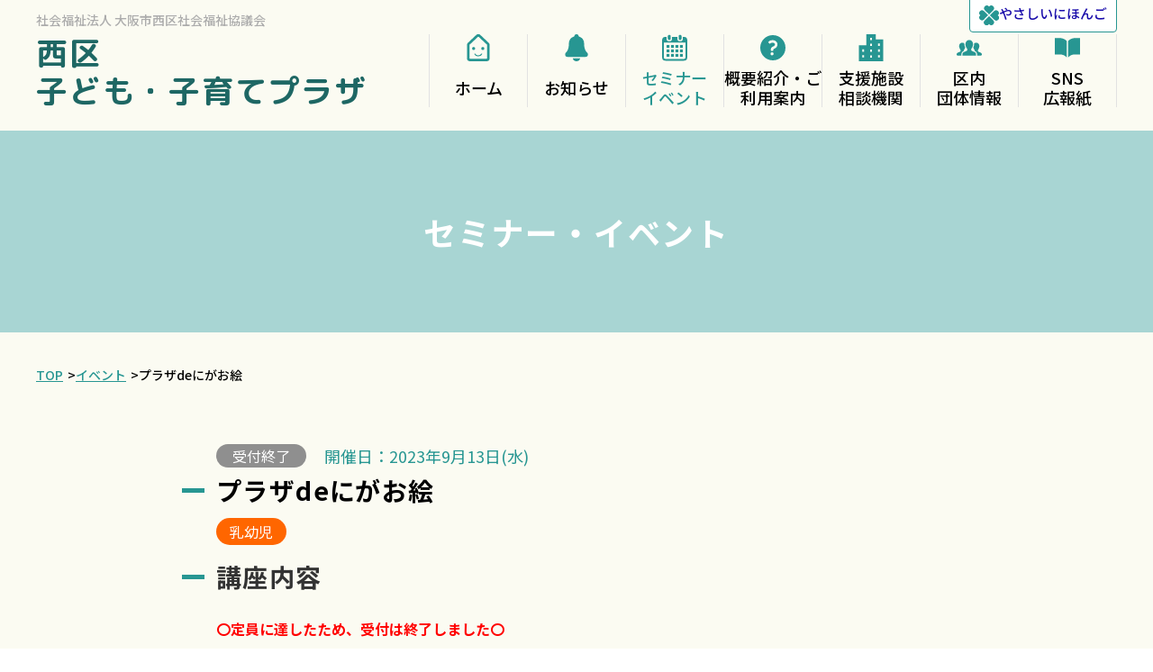

--- FILE ---
content_type: text/html; charset=UTF-8
request_url: https://osaka-kosodate-nishi.net/events/%E3%83%97%E3%83%A9%E3%82%B6de%E3%81%AB%E3%81%8C%E3%81%8A%E7%B5%B5-2/
body_size: 16663
content:
<!DOCTYPE html>
<html lang="ja" class="site-root-nishi">
<head>
<!-- site code start -->
<!-- Google tag (gtag.js) -->

<script async src="https://www.googletagmanager.com/gtag/js?id=G-MKP3GQ0X60"></script>

<script>

  window.dataLayer = window.dataLayer || [];

  function gtag(){dataLayer.push(arguments);}

  gtag('js', new Date());

  gtag('config', 'G-MKP3GQ0X60');

</script>
<!-- site code end -->
<meta charset="UTF-8">
<meta name="viewport" content="width=device-width,initial-scale=1.0,maximum-scale=1.0">
<meta name="format-detection" content="telephone=no">
<link rel="preconnect" href="https://fonts.googleapis.com">
<link rel="preconnect" href="https://fonts.gstatic.com" crossorigin>
	<style>
		:root {
			--plaza-theme-color-fg: #000;
			--plaza-theme-color-bg: #fff;
			--plaza-theme-color-1st: #279692;
			--plaza-theme-color-2nd: #ff6600;
			--plaza-theme-color-3rd: #285277;
			--plaza-theme-color-4th: #b7ddc4;
			--plaza-theme-color-5th: #b7ddc4;
			--plaza-theme-color-6th: #d3f1dd;
			--plaza-theme-color-7th: #707070;
			--plaza-theme-color-8th: #67c7bd;
			--plaza-theme-color-9th: #F2EDE4;
			--plaza-theme-text-color-1st: #FFFFFF;
			--plaza-theme-text-color-2nd: #FFFFFF;
			--plaza-theme-text-color-3rd: #FFFFFF;
			--plaza-theme-text-color-4th: #000000;
			--plaza-theme-text-color-5th: #333333;
			--plaza-theme-text-color-8th: #FFFFFF;
			--plaza-theme-text-color-9th: #000000;
			--plaza-theme-color-today: #d4f3e5;
			--plaza-theme-site-background-image: url(https://osaka-kosodate-nishi.net/wp-content/uploads/2023/02/bg.png);
			--plaza-theme-site-footer-background-image: url(https://osaka-kosodate-nishi.net/wp-content/uploads/2023/02/clear.png);
			--plaza-theme-site-header-background-image-1: none;
			--plaza-theme-site-header-background-image-2: none;
			--plaza-theme-site-header-background-image-mobile-1: none;
			--plaza-theme-child-page-background-image-mobile: url(https://osaka-kosodate-nishi.net/wp-content/uploads/2023/02/clear.png);
			--plaza-child-page-header-background-image-1: none;
			--plaza-child-page-header-background-image-2: none;
			--plaza-child-page-contents-background-image-1: url(https://osaka-kosodate-nishi.net/wp-content/uploads/2023/02/pic_001.svg);
			--plaza-child-page-contents-background-image-2: url(https://osaka-kosodate-nishi.net/wp-content/uploads/2023/02/pic_002.svg);
			--plaza-child-page-contents-background-image-3: none;
			--plaza-child-page-contents-background-image-4: none;
			--plaza-main-content-bottom-padding: calc(200rem / 16);
			--plaza-main-content-bottom-padding-mobile: calc(120rem / 16);
		}
	</style>
	<title>プラザdeにがお絵 &#8211; 西区 子ども・子育てプラザ</title>
<meta name='robots' content='max-image-preview:large' />
	<style>img:is([sizes="auto" i], [sizes^="auto," i]) { contain-intrinsic-size: 3000px 1500px }</style>
	<link rel='dns-prefetch' href='//webfonts.xserver.jp' />
<link rel='dns-prefetch' href='//static.addtoany.com' />
<link rel='dns-prefetch' href='//yubinbango.github.io' />
<link rel='dns-prefetch' href='//unpkg.com' />
<script type="text/javascript">
/* <![CDATA[ */
window._wpemojiSettings = {"baseUrl":"https:\/\/s.w.org\/images\/core\/emoji\/16.0.1\/72x72\/","ext":".png","svgUrl":"https:\/\/s.w.org\/images\/core\/emoji\/16.0.1\/svg\/","svgExt":".svg","source":{"concatemoji":"https:\/\/osaka-kosodate-nishi.net\/wp-includes\/js\/wp-emoji-release.min.js?ver=6.8.3"}};
/*! This file is auto-generated */
!function(s,n){var o,i,e;function c(e){try{var t={supportTests:e,timestamp:(new Date).valueOf()};sessionStorage.setItem(o,JSON.stringify(t))}catch(e){}}function p(e,t,n){e.clearRect(0,0,e.canvas.width,e.canvas.height),e.fillText(t,0,0);var t=new Uint32Array(e.getImageData(0,0,e.canvas.width,e.canvas.height).data),a=(e.clearRect(0,0,e.canvas.width,e.canvas.height),e.fillText(n,0,0),new Uint32Array(e.getImageData(0,0,e.canvas.width,e.canvas.height).data));return t.every(function(e,t){return e===a[t]})}function u(e,t){e.clearRect(0,0,e.canvas.width,e.canvas.height),e.fillText(t,0,0);for(var n=e.getImageData(16,16,1,1),a=0;a<n.data.length;a++)if(0!==n.data[a])return!1;return!0}function f(e,t,n,a){switch(t){case"flag":return n(e,"\ud83c\udff3\ufe0f\u200d\u26a7\ufe0f","\ud83c\udff3\ufe0f\u200b\u26a7\ufe0f")?!1:!n(e,"\ud83c\udde8\ud83c\uddf6","\ud83c\udde8\u200b\ud83c\uddf6")&&!n(e,"\ud83c\udff4\udb40\udc67\udb40\udc62\udb40\udc65\udb40\udc6e\udb40\udc67\udb40\udc7f","\ud83c\udff4\u200b\udb40\udc67\u200b\udb40\udc62\u200b\udb40\udc65\u200b\udb40\udc6e\u200b\udb40\udc67\u200b\udb40\udc7f");case"emoji":return!a(e,"\ud83e\udedf")}return!1}function g(e,t,n,a){var r="undefined"!=typeof WorkerGlobalScope&&self instanceof WorkerGlobalScope?new OffscreenCanvas(300,150):s.createElement("canvas"),o=r.getContext("2d",{willReadFrequently:!0}),i=(o.textBaseline="top",o.font="600 32px Arial",{});return e.forEach(function(e){i[e]=t(o,e,n,a)}),i}function t(e){var t=s.createElement("script");t.src=e,t.defer=!0,s.head.appendChild(t)}"undefined"!=typeof Promise&&(o="wpEmojiSettingsSupports",i=["flag","emoji"],n.supports={everything:!0,everythingExceptFlag:!0},e=new Promise(function(e){s.addEventListener("DOMContentLoaded",e,{once:!0})}),new Promise(function(t){var n=function(){try{var e=JSON.parse(sessionStorage.getItem(o));if("object"==typeof e&&"number"==typeof e.timestamp&&(new Date).valueOf()<e.timestamp+604800&&"object"==typeof e.supportTests)return e.supportTests}catch(e){}return null}();if(!n){if("undefined"!=typeof Worker&&"undefined"!=typeof OffscreenCanvas&&"undefined"!=typeof URL&&URL.createObjectURL&&"undefined"!=typeof Blob)try{var e="postMessage("+g.toString()+"("+[JSON.stringify(i),f.toString(),p.toString(),u.toString()].join(",")+"));",a=new Blob([e],{type:"text/javascript"}),r=new Worker(URL.createObjectURL(a),{name:"wpTestEmojiSupports"});return void(r.onmessage=function(e){c(n=e.data),r.terminate(),t(n)})}catch(e){}c(n=g(i,f,p,u))}t(n)}).then(function(e){for(var t in e)n.supports[t]=e[t],n.supports.everything=n.supports.everything&&n.supports[t],"flag"!==t&&(n.supports.everythingExceptFlag=n.supports.everythingExceptFlag&&n.supports[t]);n.supports.everythingExceptFlag=n.supports.everythingExceptFlag&&!n.supports.flag,n.DOMReady=!1,n.readyCallback=function(){n.DOMReady=!0}}).then(function(){return e}).then(function(){var e;n.supports.everything||(n.readyCallback(),(e=n.source||{}).concatemoji?t(e.concatemoji):e.wpemoji&&e.twemoji&&(t(e.twemoji),t(e.wpemoji)))}))}((window,document),window._wpemojiSettings);
/* ]]> */
</script>
<link rel='stylesheet' id='sbi_styles-css' href='https://osaka-kosodate-nishi.net/wp-content/plugins/instagram-feed/css/sbi-styles.min.css?ver=6.9.1' type='text/css' media='all' />
<style id='wp-emoji-styles-inline-css' type='text/css'>

	img.wp-smiley, img.emoji {
		display: inline !important;
		border: none !important;
		box-shadow: none !important;
		height: 1em !important;
		width: 1em !important;
		margin: 0 0.07em !important;
		vertical-align: -0.1em !important;
		background: none !important;
		padding: 0 !important;
	}
</style>
<link rel='stylesheet' id='wp-block-library-css' href='https://osaka-kosodate-nishi.net/wp-includes/css/dist/block-library/style.min.css?ver=6.8.3' type='text/css' media='all' />
<style id='classic-theme-styles-inline-css' type='text/css'>
/*! This file is auto-generated */
.wp-block-button__link{color:#fff;background-color:#32373c;border-radius:9999px;box-shadow:none;text-decoration:none;padding:calc(.667em + 2px) calc(1.333em + 2px);font-size:1.125em}.wp-block-file__button{background:#32373c;color:#fff;text-decoration:none}
</style>
<style id='global-styles-inline-css' type='text/css'>
:root{--wp--preset--aspect-ratio--square: 1;--wp--preset--aspect-ratio--4-3: 4/3;--wp--preset--aspect-ratio--3-4: 3/4;--wp--preset--aspect-ratio--3-2: 3/2;--wp--preset--aspect-ratio--2-3: 2/3;--wp--preset--aspect-ratio--16-9: 16/9;--wp--preset--aspect-ratio--9-16: 9/16;--wp--preset--color--black: #000000;--wp--preset--color--cyan-bluish-gray: #abb8c3;--wp--preset--color--white: #ffffff;--wp--preset--color--pale-pink: #f78da7;--wp--preset--color--vivid-red: #cf2e2e;--wp--preset--color--luminous-vivid-orange: #ff6900;--wp--preset--color--luminous-vivid-amber: #fcb900;--wp--preset--color--light-green-cyan: #7bdcb5;--wp--preset--color--vivid-green-cyan: #00d084;--wp--preset--color--pale-cyan-blue: #8ed1fc;--wp--preset--color--vivid-cyan-blue: #0693e3;--wp--preset--color--vivid-purple: #9b51e0;--wp--preset--gradient--vivid-cyan-blue-to-vivid-purple: linear-gradient(135deg,rgba(6,147,227,1) 0%,rgb(155,81,224) 100%);--wp--preset--gradient--light-green-cyan-to-vivid-green-cyan: linear-gradient(135deg,rgb(122,220,180) 0%,rgb(0,208,130) 100%);--wp--preset--gradient--luminous-vivid-amber-to-luminous-vivid-orange: linear-gradient(135deg,rgba(252,185,0,1) 0%,rgba(255,105,0,1) 100%);--wp--preset--gradient--luminous-vivid-orange-to-vivid-red: linear-gradient(135deg,rgba(255,105,0,1) 0%,rgb(207,46,46) 100%);--wp--preset--gradient--very-light-gray-to-cyan-bluish-gray: linear-gradient(135deg,rgb(238,238,238) 0%,rgb(169,184,195) 100%);--wp--preset--gradient--cool-to-warm-spectrum: linear-gradient(135deg,rgb(74,234,220) 0%,rgb(151,120,209) 20%,rgb(207,42,186) 40%,rgb(238,44,130) 60%,rgb(251,105,98) 80%,rgb(254,248,76) 100%);--wp--preset--gradient--blush-light-purple: linear-gradient(135deg,rgb(255,206,236) 0%,rgb(152,150,240) 100%);--wp--preset--gradient--blush-bordeaux: linear-gradient(135deg,rgb(254,205,165) 0%,rgb(254,45,45) 50%,rgb(107,0,62) 100%);--wp--preset--gradient--luminous-dusk: linear-gradient(135deg,rgb(255,203,112) 0%,rgb(199,81,192) 50%,rgb(65,88,208) 100%);--wp--preset--gradient--pale-ocean: linear-gradient(135deg,rgb(255,245,203) 0%,rgb(182,227,212) 50%,rgb(51,167,181) 100%);--wp--preset--gradient--electric-grass: linear-gradient(135deg,rgb(202,248,128) 0%,rgb(113,206,126) 100%);--wp--preset--gradient--midnight: linear-gradient(135deg,rgb(2,3,129) 0%,rgb(40,116,252) 100%);--wp--preset--font-size--small: 13px;--wp--preset--font-size--medium: 20px;--wp--preset--font-size--large: 36px;--wp--preset--font-size--x-large: 42px;--wp--preset--spacing--20: 0.44rem;--wp--preset--spacing--30: 0.67rem;--wp--preset--spacing--40: 1rem;--wp--preset--spacing--50: 1.5rem;--wp--preset--spacing--60: 2.25rem;--wp--preset--spacing--70: 3.38rem;--wp--preset--spacing--80: 5.06rem;--wp--preset--shadow--natural: 6px 6px 9px rgba(0, 0, 0, 0.2);--wp--preset--shadow--deep: 12px 12px 50px rgba(0, 0, 0, 0.4);--wp--preset--shadow--sharp: 6px 6px 0px rgba(0, 0, 0, 0.2);--wp--preset--shadow--outlined: 6px 6px 0px -3px rgba(255, 255, 255, 1), 6px 6px rgba(0, 0, 0, 1);--wp--preset--shadow--crisp: 6px 6px 0px rgba(0, 0, 0, 1);}:where(.is-layout-flex){gap: 0.5em;}:where(.is-layout-grid){gap: 0.5em;}body .is-layout-flex{display: flex;}.is-layout-flex{flex-wrap: wrap;align-items: center;}.is-layout-flex > :is(*, div){margin: 0;}body .is-layout-grid{display: grid;}.is-layout-grid > :is(*, div){margin: 0;}:where(.wp-block-columns.is-layout-flex){gap: 2em;}:where(.wp-block-columns.is-layout-grid){gap: 2em;}:where(.wp-block-post-template.is-layout-flex){gap: 1.25em;}:where(.wp-block-post-template.is-layout-grid){gap: 1.25em;}.has-black-color{color: var(--wp--preset--color--black) !important;}.has-cyan-bluish-gray-color{color: var(--wp--preset--color--cyan-bluish-gray) !important;}.has-white-color{color: var(--wp--preset--color--white) !important;}.has-pale-pink-color{color: var(--wp--preset--color--pale-pink) !important;}.has-vivid-red-color{color: var(--wp--preset--color--vivid-red) !important;}.has-luminous-vivid-orange-color{color: var(--wp--preset--color--luminous-vivid-orange) !important;}.has-luminous-vivid-amber-color{color: var(--wp--preset--color--luminous-vivid-amber) !important;}.has-light-green-cyan-color{color: var(--wp--preset--color--light-green-cyan) !important;}.has-vivid-green-cyan-color{color: var(--wp--preset--color--vivid-green-cyan) !important;}.has-pale-cyan-blue-color{color: var(--wp--preset--color--pale-cyan-blue) !important;}.has-vivid-cyan-blue-color{color: var(--wp--preset--color--vivid-cyan-blue) !important;}.has-vivid-purple-color{color: var(--wp--preset--color--vivid-purple) !important;}.has-black-background-color{background-color: var(--wp--preset--color--black) !important;}.has-cyan-bluish-gray-background-color{background-color: var(--wp--preset--color--cyan-bluish-gray) !important;}.has-white-background-color{background-color: var(--wp--preset--color--white) !important;}.has-pale-pink-background-color{background-color: var(--wp--preset--color--pale-pink) !important;}.has-vivid-red-background-color{background-color: var(--wp--preset--color--vivid-red) !important;}.has-luminous-vivid-orange-background-color{background-color: var(--wp--preset--color--luminous-vivid-orange) !important;}.has-luminous-vivid-amber-background-color{background-color: var(--wp--preset--color--luminous-vivid-amber) !important;}.has-light-green-cyan-background-color{background-color: var(--wp--preset--color--light-green-cyan) !important;}.has-vivid-green-cyan-background-color{background-color: var(--wp--preset--color--vivid-green-cyan) !important;}.has-pale-cyan-blue-background-color{background-color: var(--wp--preset--color--pale-cyan-blue) !important;}.has-vivid-cyan-blue-background-color{background-color: var(--wp--preset--color--vivid-cyan-blue) !important;}.has-vivid-purple-background-color{background-color: var(--wp--preset--color--vivid-purple) !important;}.has-black-border-color{border-color: var(--wp--preset--color--black) !important;}.has-cyan-bluish-gray-border-color{border-color: var(--wp--preset--color--cyan-bluish-gray) !important;}.has-white-border-color{border-color: var(--wp--preset--color--white) !important;}.has-pale-pink-border-color{border-color: var(--wp--preset--color--pale-pink) !important;}.has-vivid-red-border-color{border-color: var(--wp--preset--color--vivid-red) !important;}.has-luminous-vivid-orange-border-color{border-color: var(--wp--preset--color--luminous-vivid-orange) !important;}.has-luminous-vivid-amber-border-color{border-color: var(--wp--preset--color--luminous-vivid-amber) !important;}.has-light-green-cyan-border-color{border-color: var(--wp--preset--color--light-green-cyan) !important;}.has-vivid-green-cyan-border-color{border-color: var(--wp--preset--color--vivid-green-cyan) !important;}.has-pale-cyan-blue-border-color{border-color: var(--wp--preset--color--pale-cyan-blue) !important;}.has-vivid-cyan-blue-border-color{border-color: var(--wp--preset--color--vivid-cyan-blue) !important;}.has-vivid-purple-border-color{border-color: var(--wp--preset--color--vivid-purple) !important;}.has-vivid-cyan-blue-to-vivid-purple-gradient-background{background: var(--wp--preset--gradient--vivid-cyan-blue-to-vivid-purple) !important;}.has-light-green-cyan-to-vivid-green-cyan-gradient-background{background: var(--wp--preset--gradient--light-green-cyan-to-vivid-green-cyan) !important;}.has-luminous-vivid-amber-to-luminous-vivid-orange-gradient-background{background: var(--wp--preset--gradient--luminous-vivid-amber-to-luminous-vivid-orange) !important;}.has-luminous-vivid-orange-to-vivid-red-gradient-background{background: var(--wp--preset--gradient--luminous-vivid-orange-to-vivid-red) !important;}.has-very-light-gray-to-cyan-bluish-gray-gradient-background{background: var(--wp--preset--gradient--very-light-gray-to-cyan-bluish-gray) !important;}.has-cool-to-warm-spectrum-gradient-background{background: var(--wp--preset--gradient--cool-to-warm-spectrum) !important;}.has-blush-light-purple-gradient-background{background: var(--wp--preset--gradient--blush-light-purple) !important;}.has-blush-bordeaux-gradient-background{background: var(--wp--preset--gradient--blush-bordeaux) !important;}.has-luminous-dusk-gradient-background{background: var(--wp--preset--gradient--luminous-dusk) !important;}.has-pale-ocean-gradient-background{background: var(--wp--preset--gradient--pale-ocean) !important;}.has-electric-grass-gradient-background{background: var(--wp--preset--gradient--electric-grass) !important;}.has-midnight-gradient-background{background: var(--wp--preset--gradient--midnight) !important;}.has-small-font-size{font-size: var(--wp--preset--font-size--small) !important;}.has-medium-font-size{font-size: var(--wp--preset--font-size--medium) !important;}.has-large-font-size{font-size: var(--wp--preset--font-size--large) !important;}.has-x-large-font-size{font-size: var(--wp--preset--font-size--x-large) !important;}
:where(.wp-block-post-template.is-layout-flex){gap: 1.25em;}:where(.wp-block-post-template.is-layout-grid){gap: 1.25em;}
:where(.wp-block-columns.is-layout-flex){gap: 2em;}:where(.wp-block-columns.is-layout-grid){gap: 2em;}
:root :where(.wp-block-pullquote){font-size: 1.5em;line-height: 1.6;}
</style>
<link rel='stylesheet' id='events-manager-css' href='https://osaka-kosodate-nishi.net/wp-content/plugins/events-manager/includes/css/events-manager.min.css?ver=7.2.2.1' type='text/css' media='all' />
<link rel='stylesheet' id='events-manager-pro-css' href='https://osaka-kosodate-nishi.net/wp-content/plugins/events-manager-pro/includes/css/events-manager-pro.css?ver=3.7' type='text/css' media='all' />
<link rel='stylesheet' id='kodomo-kosodate-plaza-plugin-noto-font-style-css' href='https://fonts.googleapis.com/css2?family=Noto+Sans+JP:wght@400;500;700&#038;display=swap' type='text/css' media='all' />
<link rel='stylesheet' id='kodomo-kosodate-plaza-plugin-mplus2-font-style-css' href='https://fonts.googleapis.com/css2?family=M+PLUS+2:wght@400;700&#038;display=swap' type='text/css' media='all' />
<link rel='stylesheet' id='kodomo-kosodate-plaza-plugin-mplus-rounded-font-style-css' href='https://fonts.googleapis.com/css2?family=M+PLUS+2:wght@400;700&#038;family=M+PLUS+Rounded+1c:wght@400;700&#038;display=swap' type='text/css' media='all' />
<link rel='stylesheet' id='kodomo-kosodate-plaza-plugin-bundle-style-css' href='https://osaka-kosodate-nishi.net/wp-content/plugins/kodomo-kosodate-plaza/assets/css/bundle.css?ver=20251107004246' type='text/css' media='all' />
<link rel='stylesheet' id='kodomo-kosodate-plaza-plugin-print-style-css' href='https://osaka-kosodate-nishi.net/wp-content/plugins/kodomo-kosodate-plaza/assets/css/print.css?ver=20221221021111' type='text/css' media='print' />
<link rel='stylesheet' id='simplebar-style-css' href='https://unpkg.com/simplebar@5.3.9/dist/simplebar.css' type='text/css' media='all' />
<link rel='stylesheet' id='wp-fullcalendar-css' href='https://osaka-kosodate-nishi.net/wp-content/plugins/wp-fullcalendar/includes/css/main.css?ver=1.6' type='text/css' media='all' />
<link rel='stylesheet' id='wp-fullcalendar-tippy-light-css' href='https://osaka-kosodate-nishi.net/wp-content/plugins/wp-fullcalendar/includes/css/tippy/light.css?ver=1.6' type='text/css' media='all' />
<link rel='stylesheet' id='jquery-ui-css' href='https://osaka-kosodate-nishi.net/wp-content/plugins/wp-fullcalendar/includes/css/jquery-ui/ui-lightness/jquery-ui.min.css?ver=1.6' type='text/css' media='all' />
<link rel='stylesheet' id='jquery-ui-theme-css' href='https://osaka-kosodate-nishi.net/wp-content/plugins/wp-fullcalendar/includes/css/jquery-ui/ui-lightness/theme.css?ver=1.6' type='text/css' media='all' />
<link rel='stylesheet' id='theme-custom-style-css' href='https://osaka-kosodate-nishi.net/wp-content/themes/kodomo-kosodate-plaza/assets/css/custom.css?ver=20230223035502' type='text/css' media='all' />
<link rel='stylesheet' id='addtoany-css' href='https://osaka-kosodate-nishi.net/wp-content/plugins/add-to-any/addtoany.min.css?ver=1.16' type='text/css' media='all' />
<script type="text/javascript" src="https://osaka-kosodate-nishi.net/wp-includes/js/jquery/jquery.min.js?ver=3.7.1" id="jquery-core-js"></script>
<script type="text/javascript" src="https://osaka-kosodate-nishi.net/wp-includes/js/jquery/jquery-migrate.min.js?ver=3.4.1" id="jquery-migrate-js"></script>
<script type="text/javascript" src="//webfonts.xserver.jp/js/xserverv3.js?fadein=0&amp;ver=2.0.8" id="typesquare_std-js"></script>
<script type="text/javascript" id="addtoany-core-js-before">
/* <![CDATA[ */
window.a2a_config=window.a2a_config||{};a2a_config.callbacks=[];a2a_config.overlays=[];a2a_config.templates={};a2a_localize = {
	Share: "共有",
	Save: "ブックマーク",
	Subscribe: "購読",
	Email: "メール",
	Bookmark: "ブックマーク",
	ShowAll: "すべて表示する",
	ShowLess: "小さく表示する",
	FindServices: "サービスを探す",
	FindAnyServiceToAddTo: "追加するサービスを今すぐ探す",
	PoweredBy: "Powered by",
	ShareViaEmail: "メールでシェアする",
	SubscribeViaEmail: "メールで購読する",
	BookmarkInYourBrowser: "ブラウザにブックマーク",
	BookmarkInstructions: "このページをブックマークするには、 Ctrl+D または \u2318+D を押下。",
	AddToYourFavorites: "お気に入りに追加",
	SendFromWebOrProgram: "任意のメールアドレスまたはメールプログラムから送信",
	EmailProgram: "メールプログラム",
	More: "詳細&#8230;",
	ThanksForSharing: "共有ありがとうございます !",
	ThanksForFollowing: "フォローありがとうございます !"
};
/* ]]> */
</script>
<script type="text/javascript" defer src="https://static.addtoany.com/menu/page.js" id="addtoany-core-js"></script>
<script type="text/javascript" defer src="https://osaka-kosodate-nishi.net/wp-content/plugins/add-to-any/addtoany.min.js?ver=1.1" id="addtoany-jquery-js"></script>
<script type="text/javascript" src="https://osaka-kosodate-nishi.net/wp-includes/js/jquery/ui/core.min.js?ver=1.13.3" id="jquery-ui-core-js"></script>
<script type="text/javascript" src="https://osaka-kosodate-nishi.net/wp-includes/js/jquery/ui/mouse.min.js?ver=1.13.3" id="jquery-ui-mouse-js"></script>
<script type="text/javascript" src="https://osaka-kosodate-nishi.net/wp-includes/js/jquery/ui/sortable.min.js?ver=1.13.3" id="jquery-ui-sortable-js"></script>
<script type="text/javascript" src="https://osaka-kosodate-nishi.net/wp-includes/js/jquery/ui/datepicker.min.js?ver=1.13.3" id="jquery-ui-datepicker-js"></script>
<script type="text/javascript" id="jquery-ui-datepicker-js-after">
/* <![CDATA[ */
jQuery(function(jQuery){jQuery.datepicker.setDefaults({"closeText":"\u9589\u3058\u308b","currentText":"\u4eca\u65e5","monthNames":["1\u6708","2\u6708","3\u6708","4\u6708","5\u6708","6\u6708","7\u6708","8\u6708","9\u6708","10\u6708","11\u6708","12\u6708"],"monthNamesShort":["1\u6708","2\u6708","3\u6708","4\u6708","5\u6708","6\u6708","7\u6708","8\u6708","9\u6708","10\u6708","11\u6708","12\u6708"],"nextText":"\u6b21","prevText":"\u524d","dayNames":["\u65e5\u66dc\u65e5","\u6708\u66dc\u65e5","\u706b\u66dc\u65e5","\u6c34\u66dc\u65e5","\u6728\u66dc\u65e5","\u91d1\u66dc\u65e5","\u571f\u66dc\u65e5"],"dayNamesShort":["\u65e5","\u6708","\u706b","\u6c34","\u6728","\u91d1","\u571f"],"dayNamesMin":["\u65e5","\u6708","\u706b","\u6c34","\u6728","\u91d1","\u571f"],"dateFormat":"yy\u5e74mm\u6708d\u65e5","firstDay":1,"isRTL":false});});
/* ]]> */
</script>
<script type="text/javascript" src="https://osaka-kosodate-nishi.net/wp-includes/js/jquery/ui/resizable.min.js?ver=1.13.3" id="jquery-ui-resizable-js"></script>
<script type="text/javascript" src="https://osaka-kosodate-nishi.net/wp-includes/js/jquery/ui/draggable.min.js?ver=1.13.3" id="jquery-ui-draggable-js"></script>
<script type="text/javascript" src="https://osaka-kosodate-nishi.net/wp-includes/js/jquery/ui/controlgroup.min.js?ver=1.13.3" id="jquery-ui-controlgroup-js"></script>
<script type="text/javascript" src="https://osaka-kosodate-nishi.net/wp-includes/js/jquery/ui/checkboxradio.min.js?ver=1.13.3" id="jquery-ui-checkboxradio-js"></script>
<script type="text/javascript" src="https://osaka-kosodate-nishi.net/wp-includes/js/jquery/ui/button.min.js?ver=1.13.3" id="jquery-ui-button-js"></script>
<script type="text/javascript" src="https://osaka-kosodate-nishi.net/wp-includes/js/jquery/ui/dialog.min.js?ver=1.13.3" id="jquery-ui-dialog-js"></script>
<script type="text/javascript" id="events-manager-js-extra">
/* <![CDATA[ */
var EM = {"ajaxurl":"https:\/\/osaka-kosodate-nishi.net\/wp-admin\/admin-ajax.php","locationajaxurl":"https:\/\/osaka-kosodate-nishi.net\/wp-admin\/admin-ajax.php?action=locations_search","firstDay":"1","locale":"ja","dateFormat":"yy-mm-dd","ui_css":"https:\/\/osaka-kosodate-nishi.net\/wp-content\/plugins\/events-manager\/includes\/css\/jquery-ui\/build.min.css","show24hours":"1","is_ssl":"1","autocomplete_limit":"10","calendar":{"breakpoints":{"small":560,"medium":908,"large":false}},"phone":"","datepicker":{"format":"Y-m-d","locale":"ja"},"search":{"breakpoints":{"small":650,"medium":850,"full":false}},"url":"https:\/\/osaka-kosodate-nishi.net\/wp-content\/plugins\/events-manager","assets":{"input.em-uploader":{"js":{"em-uploader":{"url":"https:\/\/osaka-kosodate-nishi.net\/wp-content\/plugins\/events-manager\/includes\/js\/em-uploader.js?v=7.2.2.1","event":"em_uploader_ready"}}},".em-event-editor":{"js":{"event-editor":{"url":"https:\/\/osaka-kosodate-nishi.net\/wp-content\/plugins\/events-manager\/includes\/js\/events-manager-event-editor.js?v=7.2.2.1","event":"em_event_editor_ready"}},"css":{"event-editor":"https:\/\/osaka-kosodate-nishi.net\/wp-content\/plugins\/events-manager\/includes\/css\/events-manager-event-editor.min.css?v=7.2.2.1"}},".em-recurrence-sets, .em-timezone":{"js":{"luxon":{"url":"luxon\/luxon.js?v=7.2.2.1","event":"em_luxon_ready"}}},".em-booking-form, #em-booking-form, .em-booking-recurring, .em-event-booking-form":{"js":{"em-bookings":{"url":"https:\/\/osaka-kosodate-nishi.net\/wp-content\/plugins\/events-manager\/includes\/js\/bookingsform.js?v=7.2.2.1","event":"em_booking_form_js_loaded"}}},"#em-opt-archetypes":{"js":{"archetypes":"https:\/\/osaka-kosodate-nishi.net\/wp-content\/plugins\/events-manager\/includes\/js\/admin-archetype-editor.js?v=7.2.2.1","archetypes_ms":"https:\/\/osaka-kosodate-nishi.net\/wp-content\/plugins\/events-manager\/includes\/js\/admin-archetypes.js?v=7.2.2.1","qs":"qs\/qs.js?v=7.2.2.1"}}},"cached":"","bookingInProgress":"\u4e88\u7d04\u7533\u8fbc\u307f\u304c\u884c\u308f\u308c\u308b\u307e\u3067\u304a\u5f85\u3061\u304f\u3060\u3055\u3044\u3002","tickets_save":"\u30c1\u30b1\u30c3\u30c8\u3092\u4fdd\u5b58","bookingajaxurl":"https:\/\/osaka-kosodate-nishi.net\/wp-admin\/admin-ajax.php","bookings_export_save":"\u4e88\u7d04\u60c5\u5831\u306e\u30a8\u30af\u30b9\u30dd\u30fc\u30c8","bookings_settings_save":"\u8a2d\u5b9a\u3092\u4fdd\u5b58","booking_delete":"\u672c\u5f53\u306b\u524a\u9664\u3057\u307e\u3059\u304b ?","booking_offset":"30","bookings":{"submit_button":{"text":{"default":"\u4e88\u7d04\u3092\u7533\u8fbc\u3080","free":"\u4e88\u7d04\u3092\u7533\u8fbc\u3080","payment":"\u4e88\u7d04\u3092\u7533\u8fbc\u3080","processing":"Processing ..."}},"update_listener":""},"bb_full":"\u58f2\u308a\u5207\u308c","bb_book":"\u4eca\u3059\u3050\u4e88\u7d04","bb_booking":"\u4e88\u7d04\u7533\u8fbc\u307f\u3092\u51e6\u7406\u3057\u3066\u3044\u307e\u3059...","bb_booked":"\u4e88\u7d04\u3092\u7533\u8acb\u3057\u307e\u3057\u305f\u3002","bb_error":"\u4e88\u7d04\u30a8\u30e9\u30fc\u3067\u3059\u3002\u518d\u8a66\u884c\u3057\u307e\u3059\u304b\uff1f","bb_cancel":"\u30ad\u30e3\u30f3\u30bb\u30eb","bb_canceling":"\u30ad\u30e3\u30f3\u30bb\u30eb\u51e6\u7406\u4e2d...","bb_cancelled":"\u30ad\u30e3\u30f3\u30bb\u30eb\u6e08\u307f","bb_cancel_error":"\u30ad\u30e3\u30f3\u30bb\u30eb\u30a8\u30e9\u30fc\u3067\u3059\u3002\u518d\u8a66\u884c\u3057\u307e\u3059\u304b\uff1f","txt_search":"\u691c\u7d22","txt_searching":"\u691c\u7d22\u4e2d...","txt_loading":"\u8aad\u307f\u8fbc\u307f\u4e2d\u2026","cache":"","api_nonce":"f19981db26","attendance_api_url":"https:\/\/osaka-kosodate-nishi.net\/wp-json\/events-manager\/v1\/attendance"};
/* ]]> */
</script>
<script type="text/javascript" src="https://osaka-kosodate-nishi.net/wp-content/plugins/events-manager/includes/js/events-manager.js?ver=7.2.2.1" id="events-manager-js"></script>
<script type="text/javascript" src="https://osaka-kosodate-nishi.net/wp-content/plugins/events-manager/includes/external/flatpickr/l10n/ja.js?ver=7.2.2.1" id="em-flatpickr-localization-js"></script>
<script type="text/javascript" src="https://osaka-kosodate-nishi.net/wp-content/plugins/events-manager-pro/includes/js/events-manager-pro.js?ver=3.7" id="events-manager-pro-js"></script>
<script type="module" type="text/javascript" src="https://osaka-kosodate-nishi.net/wp-content/plugins/kodomo-kosodate-plaza/assets/js/css-has-pseudo-polyfill.js?ver=20221221021111" id="cas-has-pseudo-polyfill-js"></script>
<script type="text/javascript" id="kodomo-kosodate-plaza-plugin-vanilla-script-js-extra">
/* <![CDATA[ */
var mainData = {"restURL":"https:\/\/osaka-kosodate-nishi.net\/wp-json\/","themePath":"https:\/\/osaka-kosodate-nishi.net\/wp-content\/themes\/kodomo-kosodate-plaza","themeVersion":"1.1.5","themeName":"\u897f\u533a \u5b50\u3069\u3082\u30fb\u5b50\u80b2\u3066\u30d7\u30e9\u30b6","isPluginDev":"","pluginVersion":"1.9.0","eventTicketsPlacesNote":"","isAutoHeightCalendar":""};
/* ]]> */
</script>
<script type="text/javascript" src="https://osaka-kosodate-nishi.net/wp-content/plugins/kodomo-kosodate-plaza/assets/js/script.js?ver=20250321011553" id="kodomo-kosodate-plaza-plugin-vanilla-script-js"></script>
<script type="module" type="text/javascript" defer="" src="https://unpkg.com/@inotom/sws-drawer@1.6.0/dist/sws-drawer.min.js" id="sws-drawer-script-js"></script>
<script type="text/javascript" defer="" src="https://unpkg.com/@inotom/sws-smoothscroll@2.1.0/dist/sws-smoothscroll.min.js" id="sws-smoothscroll-script-js"></script>
<script type="module" type="text/javascript" defer="" src="https://unpkg.com/@inotom/sws-gotop@2.7.0/dist/sws-gotop.min.js" id="sws-gotop-script-js"></script>
<script type="text/javascript" defer="" src="https://unpkg.com/simplebar@5.3.9/dist/simplebar.min.js" id="simplebar-script-js"></script>
<script type="text/javascript" src="https://osaka-kosodate-nishi.net/wp-includes/js/jquery/ui/menu.min.js?ver=1.13.3" id="jquery-ui-menu-js"></script>
<script type="text/javascript" src="https://osaka-kosodate-nishi.net/wp-includes/js/jquery/ui/selectmenu.min.js?ver=1.13.3" id="jquery-ui-selectmenu-js"></script>
<script type="text/javascript" src="https://osaka-kosodate-nishi.net/wp-includes/js/jquery/ui/tooltip.min.js?ver=1.13.3" id="jquery-ui-tooltip-js"></script>
<script type="text/javascript" src="https://osaka-kosodate-nishi.net/wp-includes/js/dist/vendor/moment.min.js?ver=2.30.1" id="moment-js"></script>
<script type="text/javascript" id="moment-js-after">
/* <![CDATA[ */
moment.updateLocale( 'ja', {"months":["1\u6708","2\u6708","3\u6708","4\u6708","5\u6708","6\u6708","7\u6708","8\u6708","9\u6708","10\u6708","11\u6708","12\u6708"],"monthsShort":["1\u6708","2\u6708","3\u6708","4\u6708","5\u6708","6\u6708","7\u6708","8\u6708","9\u6708","10\u6708","11\u6708","12\u6708"],"weekdays":["\u65e5\u66dc\u65e5","\u6708\u66dc\u65e5","\u706b\u66dc\u65e5","\u6c34\u66dc\u65e5","\u6728\u66dc\u65e5","\u91d1\u66dc\u65e5","\u571f\u66dc\u65e5"],"weekdaysShort":["\u65e5","\u6708","\u706b","\u6c34","\u6728","\u91d1","\u571f"],"week":{"dow":1},"longDateFormat":{"LT":"g:i A","LTS":null,"L":null,"LL":"Y\u5e74n\u6708j\u65e5","LLL":"Y\u5e74n\u6708j\u65e5 g:i A","LLLL":null}} );
/* ]]> */
</script>
<script type="text/javascript" id="wp-fullcalendar-js-extra">
/* <![CDATA[ */
var WPFC = {"ajaxurl":"https:\/\/osaka-kosodate-nishi.net\/wp-admin\/admin-ajax.php?action=WP_FullCalendar","firstDay":"1","wpfc_theme":"jquery-ui","wpfc_limit":"3","wpfc_limit_txt":"more ...","timeFormat":"h(:mm)A","defaultView":"month","weekends":"true","header":{"left":"prev,next today","center":"title","right":"month,basicWeek,basicDay"},"wpfc_qtips":"1","tippy_theme":"light-border","tippy_placement":"auto","tippy_loading":"Loading..."};
/* ]]> */
</script>
<script type="text/javascript" src="https://osaka-kosodate-nishi.net/wp-content/plugins/wp-fullcalendar/includes/js/main.js?ver=1.6" id="wp-fullcalendar-js"></script>
<link rel="https://api.w.org/" href="https://osaka-kosodate-nishi.net/wp-json/" /><link rel="EditURI" type="application/rsd+xml" title="RSD" href="https://osaka-kosodate-nishi.net/xmlrpc.php?rsd" />
<link rel="canonical" href="https://osaka-kosodate-nishi.net/events/%e3%83%97%e3%83%a9%e3%82%b6de%e3%81%ab%e3%81%8c%e3%81%8a%e7%b5%b5-2/" />
<link rel='shortlink' href='https://osaka-kosodate-nishi.net/?p=1400' />
<link rel="alternate" title="oEmbed (JSON)" type="application/json+oembed" href="https://osaka-kosodate-nishi.net/wp-json/oembed/1.0/embed?url=https%3A%2F%2Fosaka-kosodate-nishi.net%2Fevents%2F%25e3%2583%2597%25e3%2583%25a9%25e3%2582%25b6de%25e3%2581%25ab%25e3%2581%258c%25e3%2581%258a%25e7%25b5%25b5-2%2F" />
<link rel="alternate" title="oEmbed (XML)" type="text/xml+oembed" href="https://osaka-kosodate-nishi.net/wp-json/oembed/1.0/embed?url=https%3A%2F%2Fosaka-kosodate-nishi.net%2Fevents%2F%25e3%2583%2597%25e3%2583%25a9%25e3%2582%25b6de%25e3%2581%25ab%25e3%2581%258c%25e3%2581%258a%25e7%25b5%25b5-2%2F&#038;format=xml" />
		<style type="text/css">
			.em-coupon-message { display:inline-block; margin:5px 0 0; }
			.em-coupon-success { color:green; }
			.em-coupon-error { color:red; }
			.em-cart-coupons-form .em-coupon-message{ margin:0 20px 0 0; }
			.em-coupon-error .em-icon {
				background-color: red;
				-webkit-mask-image: var(--icon-cross-circle);
				mask-image: var(--icon-cross-circle);
			}
			.em-coupon-success .em-icon {
				background-color: green;
				-webkit-mask-image: var(--icon-checkmark-circle);
				mask-image: var(--icon-checkmark-circle);
			}
			.em-coupon-code.loading {
				background: var(--icon-spinner) calc(100% - 10px) 50% no-repeat;
				background-size: 20px;
			}
		</style>
		</head>
<body class="wp-singular event-template-default single single-event postid-1400 wp-theme-kodomo-kosodate-plaza">

<div class="l-wrap" id="wrap">

	<div class="l-header">

		<div class="active-header js-site-header u-pc">
			<div class="active-header__inner">
				<div class="active-header__desc">
					社会福祉法人					大阪市西区社会福祉協議会				</div>
				<div class="active-header__logo">
					<a class="active-header__link" href="https://osaka-kosodate-nishi.net/">
						西区<br>
						子ども・子育てプラザ					</a>
				</div>
				<div class="active-header__nav">
						<div class="easy-ja-nav mod--active-header">
		<a class="easy-ja-nav__link" href="https://osaka-kosodate-nishi.net/yasashii/">
			<div class="easy-ja-nav__icon">
				<svg xmlns="http://www.w3.org/2000/svg" width="22" height="22" viewBox="0 0 22 22">
					<g transform="translate(-0.002 0.001)">
					<path d="M10.026,130.06c-1.4-1.4-3.566-3.566-4.4-4.385l-.342-.336a3.1,3.1,0,0,0-4.378,4.378l.361.356-.361.367a3.1,3.1,0,0,0,4.378,4.378l.381-.387C6.527,133.559,8.648,131.435,10.026,130.06Z" transform="translate(0 -119.086)" fill="#ff6f00"/>
					<path d="M287.049,130.425l.365-.365a3.1,3.1,0,0,0-4.347-4.409l-.383.384c-.865.866-3,2.975-4.39,4.34,1.39,1.414,3.54,3.591,4.366,4.417l.339.338a3.1,3.1,0,1,0,4.41-4.346Z" transform="translate(-266.334 -119.4)" fill="#ff6f00"/>
					<path d="M126.047,5.665c.872.859,3,2.981,4.371,4.359,1.4-1.4,3.566-3.566,4.385-4.4l.336-.342A3.1,3.1,0,0,0,130.761.906l-.356.362-.367-.362a3.1,3.1,0,0,0-4.378,4.378Z" transform="translate(-119.391)" fill="#ff6f00"/>
					<path d="M134.454,282.676c-.866-.865-2.975-3-4.34-4.39-1.414,1.39-3.591,3.54-4.417,4.366l-.338.34a3.1,3.1,0,1,0,4.346,4.409l.358-.359.365.364a3.1,3.1,0,0,0,4.41-4.347Z" transform="translate(-119.088 -266.329)" fill="#ff6f00"/>
					</g>
				</svg>
			</div>
			<div class="easy-ja-nav__label">
				やさしい<br class="u-sm">にほんご
			</div>
		</a>
	</div>
						<nav id="active-header-nav-menu" class="header-nav-menu"><ul class="menu"><li id="menu-item-171" class="menu-item menu-item-type-post_type menu-item-object-page menu-item-home menu-item-171"><a target="_self" href="https://osaka-kosodate-nishi.net/"><div class="header-nav-menu__item mod--home">
	<div class="header-nav-menu__icon">
	<img class="header-nav-menu__icon-image" src="https://osaka-kosodate-nishi.net/wp-content/uploads/2023/02/グループ-3085.svg" alt="">
</div>
	<div class="header-nav-menu__label">
		ホーム
	</div>
</div></a></li>
<li id="menu-item-172" class="menu-item menu-item-type-post_type menu-item-object-page current_page_parent menu-item-172"><a target="_self" href="https://osaka-kosodate-nishi.net/news/"><div class="header-nav-menu__item mod--news">
	<div class="header-nav-menu__icon">
	<img class="header-nav-menu__icon-image" src="https://osaka-kosodate-nishi.net/wp-content/uploads/2023/02/グループ-3082-1.svg" alt="">
</div>
	<div class="header-nav-menu__label">
		お知らせ
	</div>
</div></a></li>
<li id="menu-item-175" class="menu-item menu-item-type-post_type menu-item-object-page menu-item-has-children menu-item-175"><a target="_self" href="https://osaka-kosodate-nishi.net/events/"><div class="header-nav-menu__item mod--events">
	<div class="header-nav-menu__icon">
	<img class="header-nav-menu__icon-image" src="https://osaka-kosodate-nishi.net/wp-content/uploads/2023/02/カレンダーのフリーアイコン4-1.svg" alt="">
</div>
	<div class="header-nav-menu__label">
		セミナー<br />
イベント
	</div>
</div></a>
<ul class="sub-menu">
	<li id="menu-item-363" class="menu-item menu-item-type-custom menu-item-object-custom menu-item-363"><a target="_self" href="https://osaka-kosodate-nishi.net/events/categories/%e4%b9%b3%e5%b9%bc%e5%85%90/"><div class="header-nav-menu__item">
	<div class="header-nav-menu__icon"></div>
	<div class="header-nav-menu__label">
		乳幼児対象
	</div>
</div></a></li>
	<li id="menu-item-364" class="menu-item menu-item-type-custom menu-item-object-custom menu-item-364"><a target="_self" href="https://osaka-kosodate-nishi.net/events/categories/%e5%85%90%e7%ab%a5/"><div class="header-nav-menu__item">
	<div class="header-nav-menu__icon"></div>
	<div class="header-nav-menu__label">
		児童対象
	</div>
</div></a></li>
	<li id="menu-item-365" class="menu-item menu-item-type-custom menu-item-object-custom menu-item-365"><a target="_self" href="https://osaka-kosodate-nishi.net/events/categories/%e4%bf%9d%e8%ad%b7%e8%80%85%e3%83%bb%e6%94%af%e6%8f%b4%e8%80%85/"><div class="header-nav-menu__item">
	<div class="header-nav-menu__icon"></div>
	<div class="header-nav-menu__label">
		保護者・支援者等対象
	</div>
</div></a></li>
	<li id="menu-item-366" class="menu-item menu-item-type-post_type_archive menu-item-object-post_report menu-item-366"><a target="_self" href="https://osaka-kosodate-nishi.net/report/"><div class="header-nav-menu__item">
	<div class="header-nav-menu__icon"></div>
	<div class="header-nav-menu__label">
		イベントのようす
	</div>
</div></a></li>
</ul>
</li>
<li id="menu-item-177" class="menu-item menu-item-type-post_type menu-item-object-page menu-item-has-children menu-item-177"><a target="_self" href="https://osaka-kosodate-nishi.net/about/"><div class="header-nav-menu__item">
	<div class="header-nav-menu__icon">
	<img class="header-nav-menu__icon-image" src="https://osaka-kosodate-nishi.net/wp-content/uploads/2023/02/ハテナの白抜きアイコン-1.svg" alt="">
</div>
	<div class="header-nav-menu__label">
		概要紹介・ご利用案内
	</div>
</div></a>
<ul class="sub-menu">
	<li id="menu-item-362" class="menu-item menu-item-type-post_type menu-item-object-page menu-item-362"><a target="_self" href="https://osaka-kosodate-nishi.net/about/howto/"><div class="header-nav-menu__item">
	<div class="header-nav-menu__icon"></div>
	<div class="header-nav-menu__label">
		子ども・子育てプラザってどんなところ？
	</div>
</div></a></li>
	<li id="menu-item-361" class="menu-item menu-item-type-post_type menu-item-object-page menu-item-361"><a target="_self" href="https://osaka-kosodate-nishi.net/about/%e3%81%a4%e3%81%a9%e3%81%84%e3%81%ae%e5%ba%83%e5%a0%b4%e3%83%bb%e5%85%90%e7%ab%a5%e3%81%ae%e9%81%8a%e3%81%b3%e5%a0%b4/"><div class="header-nav-menu__item">
	<div class="header-nav-menu__icon"></div>
	<div class="header-nav-menu__label">
		つどいの広場・児童の遊び場
	</div>
</div></a></li>
	<li id="menu-item-360" class="menu-item menu-item-type-post_type menu-item-object-page menu-item-360"><a target="_self" href="https://osaka-kosodate-nishi.net/about/%e3%83%95%e3%82%a1%e3%83%9f%e3%83%aa%e3%83%bc%e3%82%b5%e3%83%9d%e3%83%bc%e3%83%88%e3%82%bb%e3%83%b3%e3%82%bf%e3%83%bc%e4%ba%8b%e6%a5%ad/"><div class="header-nav-menu__item">
	<div class="header-nav-menu__icon"></div>
	<div class="header-nav-menu__label">
		ファミリー・サポート・センター事業
	</div>
</div></a></li>
</ul>
</li>
<li id="menu-item-179" class="menu-item menu-item-type-post_type menu-item-object-page menu-item-179"><a target="_self" href="https://osaka-kosodate-nishi.net/sisetsu_map/"><div class="header-nav-menu__item">
	<div class="header-nav-menu__icon">
	<img class="header-nav-menu__icon-image" src="https://osaka-kosodate-nishi.net/wp-content/uploads/2023/02/ビルアイコン4-1.svg" alt="">
</div>
	<div class="header-nav-menu__label">
		支援施設<br />
相談機関
	</div>
</div></a></li>
<li id="menu-item-180" class="menu-item menu-item-type-post_type menu-item-object-page menu-item-180"><a target="_self" href="https://osaka-kosodate-nishi.net/circle_map/"><div class="header-nav-menu__item">
	<div class="header-nav-menu__icon">
	<img class="header-nav-menu__icon-image" src="https://osaka-kosodate-nishi.net/wp-content/uploads/2023/02/人物アイコン　チーム-1.svg" alt="">
</div>
	<div class="header-nav-menu__label">
		区内<br />
団体情報
	</div>
</div></a></li>
<li id="menu-item-399" class="menu-item menu-item-type-post_type_archive menu-item-object-post_document menu-item-399"><a target="_self" href="https://osaka-kosodate-nishi.net/document/"><div class="header-nav-menu__item">
	<div class="header-nav-menu__icon">
	<img class="header-nav-menu__icon-image" src="https://osaka-kosodate-nishi.net/wp-content/uploads/2023/02/ノートのアイコン素材4-1.svg" alt="">
</div>
	<div class="header-nav-menu__label">
		SNS<br />
広報紙
	</div>
</div></a></li>
</ul></nav>				</div>
			</div>
		</div>

		<header class="site-header u-pc" role="banner">
			<div class="site-header__inner">
				<div class="site-header__desc js-site-header-desc">
					社会福祉法人<br class="u-sm">
					大阪市西区社会福祉協議会				</div>
				<div class="site-header__logo">
								<div class="site-logo">
			<a class="site-logo__link" href="https://osaka-kosodate-nishi.net/">
				西区<br>
				子ども・子育てプラザ			</a>
		</div>
						</div>
				<div class="site-header__icon-nav u-pc">
						<div class="easy-ja-nav mod--home">
		<a class="easy-ja-nav__link" href="https://osaka-kosodate-nishi.net/yasashii/">
			<div class="easy-ja-nav__icon">
				<svg xmlns="http://www.w3.org/2000/svg" width="22" height="22" viewBox="0 0 22 22">
					<g transform="translate(-0.002 0.001)">
					<path d="M10.026,130.06c-1.4-1.4-3.566-3.566-4.4-4.385l-.342-.336a3.1,3.1,0,0,0-4.378,4.378l.361.356-.361.367a3.1,3.1,0,0,0,4.378,4.378l.381-.387C6.527,133.559,8.648,131.435,10.026,130.06Z" transform="translate(0 -119.086)" fill="#ff6f00"/>
					<path d="M287.049,130.425l.365-.365a3.1,3.1,0,0,0-4.347-4.409l-.383.384c-.865.866-3,2.975-4.39,4.34,1.39,1.414,3.54,3.591,4.366,4.417l.339.338a3.1,3.1,0,1,0,4.41-4.346Z" transform="translate(-266.334 -119.4)" fill="#ff6f00"/>
					<path d="M126.047,5.665c.872.859,3,2.981,4.371,4.359,1.4-1.4,3.566-3.566,4.385-4.4l.336-.342A3.1,3.1,0,0,0,130.761.906l-.356.362-.367-.362a3.1,3.1,0,0,0-4.378,4.378Z" transform="translate(-119.391)" fill="#ff6f00"/>
					<path d="M134.454,282.676c-.866-.865-2.975-3-4.34-4.39-1.414,1.39-3.591,3.54-4.417,4.366l-.338.34a3.1,3.1,0,1,0,4.346,4.409l.358-.359.365.364a3.1,3.1,0,0,0,4.41-4.347Z" transform="translate(-119.088 -266.329)" fill="#ff6f00"/>
					</g>
				</svg>
			</div>
			<div class="easy-ja-nav__label">
				やさしい<br class="u-sm">にほんご
			</div>
		</a>
	</div>
										</div>
				<div class="site-header__pc-nav u-pc">
						<div class="easy-ja-nav mod--site-header">
		<a class="easy-ja-nav__link" href="https://osaka-kosodate-nishi.net/yasashii/">
			<div class="easy-ja-nav__icon">
				<svg xmlns="http://www.w3.org/2000/svg" width="22" height="22" viewBox="0 0 22 22">
					<g transform="translate(-0.002 0.001)">
					<path d="M10.026,130.06c-1.4-1.4-3.566-3.566-4.4-4.385l-.342-.336a3.1,3.1,0,0,0-4.378,4.378l.361.356-.361.367a3.1,3.1,0,0,0,4.378,4.378l.381-.387C6.527,133.559,8.648,131.435,10.026,130.06Z" transform="translate(0 -119.086)" fill="#ff6f00"/>
					<path d="M287.049,130.425l.365-.365a3.1,3.1,0,0,0-4.347-4.409l-.383.384c-.865.866-3,2.975-4.39,4.34,1.39,1.414,3.54,3.591,4.366,4.417l.339.338a3.1,3.1,0,1,0,4.41-4.346Z" transform="translate(-266.334 -119.4)" fill="#ff6f00"/>
					<path d="M126.047,5.665c.872.859,3,2.981,4.371,4.359,1.4-1.4,3.566-3.566,4.385-4.4l.336-.342A3.1,3.1,0,0,0,130.761.906l-.356.362-.367-.362a3.1,3.1,0,0,0-4.378,4.378Z" transform="translate(-119.391)" fill="#ff6f00"/>
					<path d="M134.454,282.676c-.866-.865-2.975-3-4.34-4.39-1.414,1.39-3.591,3.54-4.417,4.366l-.338.34a3.1,3.1,0,1,0,4.346,4.409l.358-.359.365.364a3.1,3.1,0,0,0,4.41-4.347Z" transform="translate(-119.088 -266.329)" fill="#ff6f00"/>
					</g>
				</svg>
			</div>
			<div class="easy-ja-nav__label">
				やさしい<br class="u-sm">にほんご
			</div>
		</a>
	</div>
						<nav id="child-page-header-nav-menu" class="header-nav-menu"><ul class="menu"><li class="menu-item menu-item-type-post_type menu-item-object-page menu-item-home menu-item-171"><a target="_self" href="https://osaka-kosodate-nishi.net/"><div class="header-nav-menu__item mod--home">
	<div class="header-nav-menu__icon">
	<img class="header-nav-menu__icon-image" src="https://osaka-kosodate-nishi.net/wp-content/uploads/2023/02/グループ-3085.svg" alt="">
</div>
	<div class="header-nav-menu__label">
		ホーム
	</div>
</div></a></li>
<li class="menu-item menu-item-type-post_type menu-item-object-page current_page_parent menu-item-172"><a target="_self" href="https://osaka-kosodate-nishi.net/news/"><div class="header-nav-menu__item mod--news">
	<div class="header-nav-menu__icon">
	<img class="header-nav-menu__icon-image" src="https://osaka-kosodate-nishi.net/wp-content/uploads/2023/02/グループ-3082-1.svg" alt="">
</div>
	<div class="header-nav-menu__label">
		お知らせ
	</div>
</div></a></li>
<li class="menu-item menu-item-type-post_type menu-item-object-page menu-item-has-children menu-item-175"><a target="_self" href="https://osaka-kosodate-nishi.net/events/"><div class="header-nav-menu__item mod--events">
	<div class="header-nav-menu__icon">
	<img class="header-nav-menu__icon-image" src="https://osaka-kosodate-nishi.net/wp-content/uploads/2023/02/カレンダーのフリーアイコン4-1.svg" alt="">
</div>
	<div class="header-nav-menu__label">
		セミナー<br />
イベント
	</div>
</div></a>
<ul class="sub-menu">
	<li class="menu-item menu-item-type-custom menu-item-object-custom menu-item-363"><a target="_self" href="https://osaka-kosodate-nishi.net/events/categories/%e4%b9%b3%e5%b9%bc%e5%85%90/"><div class="header-nav-menu__item">
	<div class="header-nav-menu__icon"></div>
	<div class="header-nav-menu__label">
		乳幼児対象
	</div>
</div></a></li>
	<li class="menu-item menu-item-type-custom menu-item-object-custom menu-item-364"><a target="_self" href="https://osaka-kosodate-nishi.net/events/categories/%e5%85%90%e7%ab%a5/"><div class="header-nav-menu__item">
	<div class="header-nav-menu__icon"></div>
	<div class="header-nav-menu__label">
		児童対象
	</div>
</div></a></li>
	<li class="menu-item menu-item-type-custom menu-item-object-custom menu-item-365"><a target="_self" href="https://osaka-kosodate-nishi.net/events/categories/%e4%bf%9d%e8%ad%b7%e8%80%85%e3%83%bb%e6%94%af%e6%8f%b4%e8%80%85/"><div class="header-nav-menu__item">
	<div class="header-nav-menu__icon"></div>
	<div class="header-nav-menu__label">
		保護者・支援者等対象
	</div>
</div></a></li>
	<li class="menu-item menu-item-type-post_type_archive menu-item-object-post_report menu-item-366"><a target="_self" href="https://osaka-kosodate-nishi.net/report/"><div class="header-nav-menu__item">
	<div class="header-nav-menu__icon"></div>
	<div class="header-nav-menu__label">
		イベントのようす
	</div>
</div></a></li>
</ul>
</li>
<li class="menu-item menu-item-type-post_type menu-item-object-page menu-item-has-children menu-item-177"><a target="_self" href="https://osaka-kosodate-nishi.net/about/"><div class="header-nav-menu__item">
	<div class="header-nav-menu__icon">
	<img class="header-nav-menu__icon-image" src="https://osaka-kosodate-nishi.net/wp-content/uploads/2023/02/ハテナの白抜きアイコン-1.svg" alt="">
</div>
	<div class="header-nav-menu__label">
		概要紹介・ご利用案内
	</div>
</div></a>
<ul class="sub-menu">
	<li class="menu-item menu-item-type-post_type menu-item-object-page menu-item-362"><a target="_self" href="https://osaka-kosodate-nishi.net/about/howto/"><div class="header-nav-menu__item">
	<div class="header-nav-menu__icon"></div>
	<div class="header-nav-menu__label">
		子ども・子育てプラザってどんなところ？
	</div>
</div></a></li>
	<li class="menu-item menu-item-type-post_type menu-item-object-page menu-item-361"><a target="_self" href="https://osaka-kosodate-nishi.net/about/%e3%81%a4%e3%81%a9%e3%81%84%e3%81%ae%e5%ba%83%e5%a0%b4%e3%83%bb%e5%85%90%e7%ab%a5%e3%81%ae%e9%81%8a%e3%81%b3%e5%a0%b4/"><div class="header-nav-menu__item">
	<div class="header-nav-menu__icon"></div>
	<div class="header-nav-menu__label">
		つどいの広場・児童の遊び場
	</div>
</div></a></li>
	<li class="menu-item menu-item-type-post_type menu-item-object-page menu-item-360"><a target="_self" href="https://osaka-kosodate-nishi.net/about/%e3%83%95%e3%82%a1%e3%83%9f%e3%83%aa%e3%83%bc%e3%82%b5%e3%83%9d%e3%83%bc%e3%83%88%e3%82%bb%e3%83%b3%e3%82%bf%e3%83%bc%e4%ba%8b%e6%a5%ad/"><div class="header-nav-menu__item">
	<div class="header-nav-menu__icon"></div>
	<div class="header-nav-menu__label">
		ファミリー・サポート・センター事業
	</div>
</div></a></li>
</ul>
</li>
<li class="menu-item menu-item-type-post_type menu-item-object-page menu-item-179"><a target="_self" href="https://osaka-kosodate-nishi.net/sisetsu_map/"><div class="header-nav-menu__item">
	<div class="header-nav-menu__icon">
	<img class="header-nav-menu__icon-image" src="https://osaka-kosodate-nishi.net/wp-content/uploads/2023/02/ビルアイコン4-1.svg" alt="">
</div>
	<div class="header-nav-menu__label">
		支援施設<br />
相談機関
	</div>
</div></a></li>
<li class="menu-item menu-item-type-post_type menu-item-object-page menu-item-180"><a target="_self" href="https://osaka-kosodate-nishi.net/circle_map/"><div class="header-nav-menu__item">
	<div class="header-nav-menu__icon">
	<img class="header-nav-menu__icon-image" src="https://osaka-kosodate-nishi.net/wp-content/uploads/2023/02/人物アイコン　チーム-1.svg" alt="">
</div>
	<div class="header-nav-menu__label">
		区内<br />
団体情報
	</div>
</div></a></li>
<li class="menu-item menu-item-type-post_type_archive menu-item-object-post_document menu-item-399"><a target="_self" href="https://osaka-kosodate-nishi.net/document/"><div class="header-nav-menu__item">
	<div class="header-nav-menu__icon">
	<img class="header-nav-menu__icon-image" src="https://osaka-kosodate-nishi.net/wp-content/uploads/2023/02/ノートのアイコン素材4-1.svg" alt="">
</div>
	<div class="header-nav-menu__label">
		SNS<br />
広報紙
	</div>
</div></a></li>
</ul></nav>				</div>
				<div class="site-header__mobile-nav u-sm">
					<div class="nav-drawer">
						<sws-drawer-toggle-button>
							<div class="drawer-button">
								<div class="drawer-button__lines">
									<div class="drawer-button__line"></div>
									<div class="drawer-button__line"></div>
									<div class="drawer-button__line"></div>
								</div>
							</div>
						</sws-drawer-toggle-button>
						<sws-drawer>
							<nav id="mobile-nav-menu" class="mobile-nav-menu"><ul class="menu"><li id="menu-item-201" class="menu-item menu-item-type-post_type menu-item-object-page menu-item-home menu-item-201"><a target="_self" href="https://osaka-kosodate-nishi.net/"><div class="mobile-nav-menu__item">
	<div class="mobile-nav-menu__icon">
	<img class="mobile-nav-menu__icon-image" src="https://osaka-kosodate-nishi.net/wp-content/uploads/2023/02/ホームアイコン.svg" alt="">
</div>
	<div class="mobile-nav-menu__title">
		ホーム
	</div>
	
</div></a></li>
<li id="menu-item-202" class="menu-item menu-item-type-post_type menu-item-object-page current_page_parent menu-item-202"><a target="_self" href="https://osaka-kosodate-nishi.net/news/"><div class="mobile-nav-menu__item">
	<div class="mobile-nav-menu__icon">
	<img class="mobile-nav-menu__icon-image" src="https://osaka-kosodate-nishi.net/wp-content/uploads/2023/02/グループ-3082.svg" alt="">
</div>
	<div class="mobile-nav-menu__title">
		お知らせ
	</div>
	
</div></a></li>
<li id="menu-item-203" class="menu-item menu-item-type-post_type menu-item-object-page menu-item-has-children menu-item-203"><a target="_self" href="https://osaka-kosodate-nishi.net/events/"><div class="mobile-nav-menu__item">
	<div class="mobile-nav-menu__icon">
	<img class="mobile-nav-menu__icon-image" src="https://osaka-kosodate-nishi.net/wp-content/uploads/2023/02/カレンダーのフリーアイコン4.svg" alt="">
</div>
	<div class="mobile-nav-menu__title">
		セミナー・イベント
	</div>
	<div class="mobile-nav-menu__expand-nav">
	<button class="mobile-nav-menu__expand-button js-mobile-menu-toggle" aria-label="開閉する"></button>
</div>
</div></a>
<ul class="sub-menu">
	<li id="menu-item-316" class="menu-item menu-item-type-custom menu-item-object-custom menu-item-316"><a target="_self" href="https://osaka-kosodate-nishi.net/events/categories/%e4%b9%b3%e5%b9%bc%e5%85%90/"><div class="mobile-nav-menu__item">
	<div class="mobile-nav-menu__icon" aria-hidden="true"></div>
	<div class="mobile-nav-menu__title">
		乳幼児対象
	</div>
	
</div></a></li>
	<li id="menu-item-317" class="menu-item menu-item-type-custom menu-item-object-custom menu-item-317"><a target="_self" href="https://osaka-kosodate-nishi.net/events/categories/%e5%85%90%e7%ab%a5/"><div class="mobile-nav-menu__item">
	<div class="mobile-nav-menu__icon" aria-hidden="true"></div>
	<div class="mobile-nav-menu__title">
		児童対象
	</div>
	
</div></a></li>
	<li id="menu-item-318" class="menu-item menu-item-type-custom menu-item-object-custom menu-item-318"><a target="_self" href="https://osaka-kosodate-nishi.net/events/categories/%e4%bf%9d%e8%ad%b7%e8%80%85%e3%83%bb%e6%94%af%e6%8f%b4%e8%80%85/"><div class="mobile-nav-menu__item">
	<div class="mobile-nav-menu__icon" aria-hidden="true"></div>
	<div class="mobile-nav-menu__title">
		保護者・支援者等対象
	</div>
	
</div></a></li>
	<li id="menu-item-319" class="menu-item menu-item-type-post_type_archive menu-item-object-post_report menu-item-319"><a target="_self" href="https://osaka-kosodate-nishi.net/report/"><div class="mobile-nav-menu__item">
	<div class="mobile-nav-menu__icon" aria-hidden="true"></div>
	<div class="mobile-nav-menu__title">
		イベントのようす
	</div>
	
</div></a></li>
</ul>
</li>
<li id="menu-item-320" class="menu-item menu-item-type-post_type menu-item-object-page menu-item-has-children menu-item-320"><a target="_self" href="https://osaka-kosodate-nishi.net/about/"><div class="mobile-nav-menu__item">
	<div class="mobile-nav-menu__icon">
	<img class="mobile-nav-menu__icon-image" src="https://osaka-kosodate-nishi.net/wp-content/uploads/2023/02/ハテナの白抜きアイコン.svg" alt="">
</div>
	<div class="mobile-nav-menu__title">
		概要紹介・ご利用案内
	</div>
	<div class="mobile-nav-menu__expand-nav">
	<button class="mobile-nav-menu__expand-button js-mobile-menu-toggle" aria-label="開閉する"></button>
</div>
</div></a>
<ul class="sub-menu">
	<li id="menu-item-323" class="menu-item menu-item-type-post_type menu-item-object-page menu-item-323"><a target="_self" href="https://osaka-kosodate-nishi.net/about/howto/"><div class="mobile-nav-menu__item">
	<div class="mobile-nav-menu__icon" aria-hidden="true"></div>
	<div class="mobile-nav-menu__title">
		子ども・子育てプラザってどんなところ？
	</div>
	
</div></a></li>
	<li id="menu-item-322" class="menu-item menu-item-type-post_type menu-item-object-page menu-item-322"><a target="_self" href="https://osaka-kosodate-nishi.net/about/%e3%81%a4%e3%81%a9%e3%81%84%e3%81%ae%e5%ba%83%e5%a0%b4%e3%83%bb%e5%85%90%e7%ab%a5%e3%81%ae%e9%81%8a%e3%81%b3%e5%a0%b4/"><div class="mobile-nav-menu__item">
	<div class="mobile-nav-menu__icon" aria-hidden="true"></div>
	<div class="mobile-nav-menu__title">
		つどいの広場・児童の遊び場
	</div>
	
</div></a></li>
	<li id="menu-item-321" class="menu-item menu-item-type-post_type menu-item-object-page menu-item-321"><a target="_self" href="https://osaka-kosodate-nishi.net/about/%e3%83%95%e3%82%a1%e3%83%9f%e3%83%aa%e3%83%bc%e3%82%b5%e3%83%9d%e3%83%bc%e3%83%88%e3%82%bb%e3%83%b3%e3%82%bf%e3%83%bc%e4%ba%8b%e6%a5%ad/"><div class="mobile-nav-menu__item">
	<div class="mobile-nav-menu__icon" aria-hidden="true"></div>
	<div class="mobile-nav-menu__title">
		ファミリー・サポート・センター事業
	</div>
	
</div></a></li>
</ul>
</li>
<li id="menu-item-324" class="menu-item menu-item-type-post_type menu-item-object-page menu-item-324"><a target="_self" href="https://osaka-kosodate-nishi.net/sisetsu_map/"><div class="mobile-nav-menu__item">
	<div class="mobile-nav-menu__icon">
	<img class="mobile-nav-menu__icon-image" src="https://osaka-kosodate-nishi.net/wp-content/uploads/2023/02/ビルアイコン4.svg" alt="">
</div>
	<div class="mobile-nav-menu__title">
		支援施設・相談機関
	</div>
	
</div></a></li>
<li id="menu-item-325" class="menu-item menu-item-type-post_type menu-item-object-page menu-item-325"><a target="_self" href="https://osaka-kosodate-nishi.net/circle_map/"><div class="mobile-nav-menu__item">
	<div class="mobile-nav-menu__icon">
	<img class="mobile-nav-menu__icon-image" src="https://osaka-kosodate-nishi.net/wp-content/uploads/2023/02/人物アイコン　チーム.svg" alt="">
</div>
	<div class="mobile-nav-menu__title">
		子どもと一緒に参加しよう！　子育てサロン・グループ団体情報
	</div>
	
</div></a></li>
<li id="menu-item-397" class="menu-item menu-item-type-post_type_archive menu-item-object-post_document menu-item-397"><a target="_self" href="https://osaka-kosodate-nishi.net/document/"><div class="mobile-nav-menu__item">
	<div class="mobile-nav-menu__icon">
	<img class="mobile-nav-menu__icon-image" src="https://osaka-kosodate-nishi.net/wp-content/uploads/2023/02/ノートのアイコン素材4.svg" alt="">
</div>
	<div class="mobile-nav-menu__title">
		SNS・広報紙
	</div>
	
</div></a></li>
<li id="menu-item-327" class="menu-item menu-item-type-post_type menu-item-object-page menu-item-privacy-policy menu-item-327"><a target="_blank" rel="privacy-policy" href="https://osaka-kosodate-nishi.net/privacy-policy/"><div class="mobile-nav-menu__item">
	<div class="mobile-nav-menu__icon" aria-hidden="true"></div>
	<div class="mobile-nav-menu__title">
		プライバシーポリシー
	</div>
	
</div></a></li>
</ul></nav>						</sws-drawer>
					</div>
				</div>
			</div>

		</header>

		<header class="mobile-header js-mobile-header u-sm" role="banner">

			<div class="mobile-header__inner">
				<div class="mobile-header__desc">
					社会福祉法人<br class="u-sm">
					大阪市西区社会福祉協議会				</div>
				<div class="mobile-header__logo">
						<div class="mobile-logo">
				<a class="mobile-logo__link" href="https://osaka-kosodate-nishi.net/">
			西区 子ども・子育てプラザ		</a>
	</div>
					</div>
				<div class="mobile-header__mobile-nav">
					<div class="mobile-header__drawer-button">
						<div class="nav-drawer">
							<sws-drawer-toggle-button>
								<div class="drawer-button">
									<div class="drawer-button__lines">
										<div class="drawer-button__line"></div>
										<div class="drawer-button__line"></div>
										<div class="drawer-button__line"></div>
									</div>
								</div>
							</sws-drawer-toggle-button>
							<sws-drawer>
								<div class="nav-drawer__box">
									<header class="nav-drawer__header">
										<div class="nav-drawer__control">
											<sws-drawer-close-button>
												<div class="nav-drawer__close" aria-label="閉じる"></div>
											</sws-drawer-close-button>
										</div>
										<div class="nav-drawer__title">
											西区<br>
											子ども・子育てプラザ												<div class="easy-ja-nav mod--nav-drawer">
		<a class="easy-ja-nav__link" href="https://osaka-kosodate-nishi.net/yasashii/">
			<div class="easy-ja-nav__icon">
				<svg xmlns="http://www.w3.org/2000/svg" width="22" height="22" viewBox="0 0 22 22">
					<g transform="translate(-0.002 0.001)">
					<path d="M10.026,130.06c-1.4-1.4-3.566-3.566-4.4-4.385l-.342-.336a3.1,3.1,0,0,0-4.378,4.378l.361.356-.361.367a3.1,3.1,0,0,0,4.378,4.378l.381-.387C6.527,133.559,8.648,131.435,10.026,130.06Z" transform="translate(0 -119.086)" fill="#ff6f00"/>
					<path d="M287.049,130.425l.365-.365a3.1,3.1,0,0,0-4.347-4.409l-.383.384c-.865.866-3,2.975-4.39,4.34,1.39,1.414,3.54,3.591,4.366,4.417l.339.338a3.1,3.1,0,1,0,4.41-4.346Z" transform="translate(-266.334 -119.4)" fill="#ff6f00"/>
					<path d="M126.047,5.665c.872.859,3,2.981,4.371,4.359,1.4-1.4,3.566-3.566,4.385-4.4l.336-.342A3.1,3.1,0,0,0,130.761.906l-.356.362-.367-.362a3.1,3.1,0,0,0-4.378,4.378Z" transform="translate(-119.391)" fill="#ff6f00"/>
					<path d="M134.454,282.676c-.866-.865-2.975-3-4.34-4.39-1.414,1.39-3.591,3.54-4.417,4.366l-.338.34a3.1,3.1,0,1,0,4.346,4.409l.358-.359.365.364a3.1,3.1,0,0,0,4.41-4.347Z" transform="translate(-119.088 -266.329)" fill="#ff6f00"/>
					</g>
				</svg>
			</div>
			<div class="easy-ja-nav__label">
				やさしい<br class="u-sm">にほんご
			</div>
		</a>
	</div>
											</div>
									</header>
									<div class="nav-drawer__main">
										<nav id="mobile-nav-menu" class="mobile-nav-menu"><ul class="menu"><li class="menu-item menu-item-type-post_type menu-item-object-page menu-item-home menu-item-201"><a target="_self" href="https://osaka-kosodate-nishi.net/"><div class="mobile-nav-menu__item">
	<div class="mobile-nav-menu__icon">
	<img class="mobile-nav-menu__icon-image" src="https://osaka-kosodate-nishi.net/wp-content/uploads/2023/02/ホームアイコン.svg" alt="">
</div>
	<div class="mobile-nav-menu__title">
		ホーム
	</div>
	
</div></a></li>
<li class="menu-item menu-item-type-post_type menu-item-object-page current_page_parent menu-item-202"><a target="_self" href="https://osaka-kosodate-nishi.net/news/"><div class="mobile-nav-menu__item">
	<div class="mobile-nav-menu__icon">
	<img class="mobile-nav-menu__icon-image" src="https://osaka-kosodate-nishi.net/wp-content/uploads/2023/02/グループ-3082.svg" alt="">
</div>
	<div class="mobile-nav-menu__title">
		お知らせ
	</div>
	
</div></a></li>
<li class="menu-item menu-item-type-post_type menu-item-object-page menu-item-has-children menu-item-203"><a target="_self" href="https://osaka-kosodate-nishi.net/events/"><div class="mobile-nav-menu__item">
	<div class="mobile-nav-menu__icon">
	<img class="mobile-nav-menu__icon-image" src="https://osaka-kosodate-nishi.net/wp-content/uploads/2023/02/カレンダーのフリーアイコン4.svg" alt="">
</div>
	<div class="mobile-nav-menu__title">
		セミナー・イベント
	</div>
	<div class="mobile-nav-menu__expand-nav">
	<button class="mobile-nav-menu__expand-button js-mobile-menu-toggle" aria-label="開閉する"></button>
</div>
</div></a>
<ul class="sub-menu">
	<li class="menu-item menu-item-type-custom menu-item-object-custom menu-item-316"><a target="_self" href="https://osaka-kosodate-nishi.net/events/categories/%e4%b9%b3%e5%b9%bc%e5%85%90/"><div class="mobile-nav-menu__item">
	<div class="mobile-nav-menu__icon" aria-hidden="true"></div>
	<div class="mobile-nav-menu__title">
		乳幼児対象
	</div>
	
</div></a></li>
	<li class="menu-item menu-item-type-custom menu-item-object-custom menu-item-317"><a target="_self" href="https://osaka-kosodate-nishi.net/events/categories/%e5%85%90%e7%ab%a5/"><div class="mobile-nav-menu__item">
	<div class="mobile-nav-menu__icon" aria-hidden="true"></div>
	<div class="mobile-nav-menu__title">
		児童対象
	</div>
	
</div></a></li>
	<li class="menu-item menu-item-type-custom menu-item-object-custom menu-item-318"><a target="_self" href="https://osaka-kosodate-nishi.net/events/categories/%e4%bf%9d%e8%ad%b7%e8%80%85%e3%83%bb%e6%94%af%e6%8f%b4%e8%80%85/"><div class="mobile-nav-menu__item">
	<div class="mobile-nav-menu__icon" aria-hidden="true"></div>
	<div class="mobile-nav-menu__title">
		保護者・支援者等対象
	</div>
	
</div></a></li>
	<li class="menu-item menu-item-type-post_type_archive menu-item-object-post_report menu-item-319"><a target="_self" href="https://osaka-kosodate-nishi.net/report/"><div class="mobile-nav-menu__item">
	<div class="mobile-nav-menu__icon" aria-hidden="true"></div>
	<div class="mobile-nav-menu__title">
		イベントのようす
	</div>
	
</div></a></li>
</ul>
</li>
<li class="menu-item menu-item-type-post_type menu-item-object-page menu-item-has-children menu-item-320"><a target="_self" href="https://osaka-kosodate-nishi.net/about/"><div class="mobile-nav-menu__item">
	<div class="mobile-nav-menu__icon">
	<img class="mobile-nav-menu__icon-image" src="https://osaka-kosodate-nishi.net/wp-content/uploads/2023/02/ハテナの白抜きアイコン.svg" alt="">
</div>
	<div class="mobile-nav-menu__title">
		概要紹介・ご利用案内
	</div>
	<div class="mobile-nav-menu__expand-nav">
	<button class="mobile-nav-menu__expand-button js-mobile-menu-toggle" aria-label="開閉する"></button>
</div>
</div></a>
<ul class="sub-menu">
	<li class="menu-item menu-item-type-post_type menu-item-object-page menu-item-323"><a target="_self" href="https://osaka-kosodate-nishi.net/about/howto/"><div class="mobile-nav-menu__item">
	<div class="mobile-nav-menu__icon" aria-hidden="true"></div>
	<div class="mobile-nav-menu__title">
		子ども・子育てプラザってどんなところ？
	</div>
	
</div></a></li>
	<li class="menu-item menu-item-type-post_type menu-item-object-page menu-item-322"><a target="_self" href="https://osaka-kosodate-nishi.net/about/%e3%81%a4%e3%81%a9%e3%81%84%e3%81%ae%e5%ba%83%e5%a0%b4%e3%83%bb%e5%85%90%e7%ab%a5%e3%81%ae%e9%81%8a%e3%81%b3%e5%a0%b4/"><div class="mobile-nav-menu__item">
	<div class="mobile-nav-menu__icon" aria-hidden="true"></div>
	<div class="mobile-nav-menu__title">
		つどいの広場・児童の遊び場
	</div>
	
</div></a></li>
	<li class="menu-item menu-item-type-post_type menu-item-object-page menu-item-321"><a target="_self" href="https://osaka-kosodate-nishi.net/about/%e3%83%95%e3%82%a1%e3%83%9f%e3%83%aa%e3%83%bc%e3%82%b5%e3%83%9d%e3%83%bc%e3%83%88%e3%82%bb%e3%83%b3%e3%82%bf%e3%83%bc%e4%ba%8b%e6%a5%ad/"><div class="mobile-nav-menu__item">
	<div class="mobile-nav-menu__icon" aria-hidden="true"></div>
	<div class="mobile-nav-menu__title">
		ファミリー・サポート・センター事業
	</div>
	
</div></a></li>
</ul>
</li>
<li class="menu-item menu-item-type-post_type menu-item-object-page menu-item-324"><a target="_self" href="https://osaka-kosodate-nishi.net/sisetsu_map/"><div class="mobile-nav-menu__item">
	<div class="mobile-nav-menu__icon">
	<img class="mobile-nav-menu__icon-image" src="https://osaka-kosodate-nishi.net/wp-content/uploads/2023/02/ビルアイコン4.svg" alt="">
</div>
	<div class="mobile-nav-menu__title">
		支援施設・相談機関
	</div>
	
</div></a></li>
<li class="menu-item menu-item-type-post_type menu-item-object-page menu-item-325"><a target="_self" href="https://osaka-kosodate-nishi.net/circle_map/"><div class="mobile-nav-menu__item">
	<div class="mobile-nav-menu__icon">
	<img class="mobile-nav-menu__icon-image" src="https://osaka-kosodate-nishi.net/wp-content/uploads/2023/02/人物アイコン　チーム.svg" alt="">
</div>
	<div class="mobile-nav-menu__title">
		子どもと一緒に参加しよう！　子育てサロン・グループ団体情報
	</div>
	
</div></a></li>
<li class="menu-item menu-item-type-post_type_archive menu-item-object-post_document menu-item-397"><a target="_self" href="https://osaka-kosodate-nishi.net/document/"><div class="mobile-nav-menu__item">
	<div class="mobile-nav-menu__icon">
	<img class="mobile-nav-menu__icon-image" src="https://osaka-kosodate-nishi.net/wp-content/uploads/2023/02/ノートのアイコン素材4.svg" alt="">
</div>
	<div class="mobile-nav-menu__title">
		SNS・広報紙
	</div>
	
</div></a></li>
<li class="menu-item menu-item-type-post_type menu-item-object-page menu-item-privacy-policy menu-item-327"><a target="_blank" rel="privacy-policy" href="https://osaka-kosodate-nishi.net/privacy-policy/"><div class="mobile-nav-menu__item">
	<div class="mobile-nav-menu__icon" aria-hidden="true"></div>
	<div class="mobile-nav-menu__title">
		プライバシーポリシー
	</div>
	
</div></a></li>
</ul></nav>									</div>
								</div>
							</sws-drawer>
						</div>
					</div>
				</div>
			</div>

		</header>

	</div>

	<div class="l-main">

<div class="main-content mad--has-sidebar" role="main">

	<header class="main-content__header">
			<div class="page-header">
						<div class="page-header__main">
			<h1 class="page-header__title">
				セミナー・イベント			</h1>
		</div>
	</div>
				<div class="breadcrumbs">
		<div class="breadcrumbs__inner">
			<!-- Breadcrumb NavXT 7.4.1 -->
<span property="itemListElement" typeof="ListItem"><a property="item" typeof="WebPage" title="Go to 西区 子ども・子育てプラザ." href="https://osaka-kosodate-nishi.net" class="home" ><span property="name">TOP</span></a><meta property="position" content="1"></span> &gt; <span property="itemListElement" typeof="ListItem"><a property="item" typeof="WebPage" title="イベントへ移動する" href="https://osaka-kosodate-nishi.net/events/" class="archive post-event-archive" ><span property="name">イベント</span></a><meta property="position" content="2"></span> &gt; <span property="itemListElement" typeof="ListItem"><span property="name" class="post post-event current-item">プラザdeにがお絵</span><meta property="url" content="https://osaka-kosodate-nishi.net/events/%e3%83%97%e3%83%a9%e3%82%b6de%e3%81%ab%e3%81%8c%e3%81%8a%e7%b5%b5-2/"><meta property="position" content="3"></span>		</div>
	</div>
		</header>

	<div class="main-content__main">

			<div class="toc js-toc"></div>
	
		

	<section class="section">
		<div class="section__inner--narrow">
			<header class="section__header">
				<div class="entry-date">
					
					
					
												<span class="booking-state--closed">
				受付終了
			</span>
				
					
					開催日：2023年9月13日(水)
				</div>
				<h2 class="contents-title--large u-mt-5">
					プラザdeにがお絵
				</h2>
				
					<div class="entry-terms">
							<ul class="event-categories">
					<li><a href="https://osaka-kosodate-nishi.net/events/categories/%e4%b9%b3%e5%b9%bc%e5%85%90/">乳幼児</a></li>
			</ul>
	
					</div>
				
			</header>
			<div class="section__main--report">
				<div class="entry-blocks">
						<h2 class="contents-title--large">
		講座内容	</h2>
		<div class="contents-text">
		<p><strong><span style="color: #ff0000">〇定員に達したため、受付は終了しました〇</span></strong></p>
<p> </p>
<p>講習室（プラザ２Ｆ）</p>
<p>漫画似顔絵師　一笑先生に　にがお絵を描いてもらい、</p>
<p>成長の記録にしましょう。</p>
<p><span style="color: #ff0000">※ホームページなどの広報に使用するため、写真を撮らせていただきます。</span></p>
<p><span style="color: #ff0000">予めご了承ください。</span></p>
<p>(写真の使用にご都合の悪い方は、スタッフにお声がけください。）</p>
	</div>
	
					<table class="contents-table u-mt-50">
						<tbody class="contents-table__body">
							<tr class="contents-table__row">
								<th class="contents-table__head">
									開催日
								</th>
								<td class="contents-table__data">
									<div class="js-auto-wb">
										2023年9月13日(水)<br>
										10:00 AM - 12:00 PM
									</div>
									<div class="add-to-calendar u-mt-10">
															<button type="button" class="em-event-add-to-calendar em-tooltip-ddm em-clickable input" data-button-width="match" data-tooltip-class="em-add-to-calendar-tooltip" data-content="em-event-add-to-colendar-content-645514792"><span class="em-icon em-icon-calendar"></span> カレンダーに追加</button>
					<div class="em-tooltip-ddm-content em-event-add-to-calendar-content" id="em-event-add-to-colendar-content-645514792">
						<a class="em-a2c-download" href="https://osaka-kosodate-nishi.net/events/%e3%83%97%e3%83%a9%e3%82%b6de%e3%81%ab%e3%81%8c%e3%81%8a%e7%b5%b5-2/ical/" target="_blank">Download ICS</a>
						<a class="em-a2c-google" href="https://www.google.com/calendar/event?action=TEMPLATE&#038;text=%E3%83%97%E3%83%A9%E3%82%B6de%E3%81%AB%E3%81%8C%E3%81%8A%E7%B5%B5&#038;dates=20230913T100000/20230913T120000&#038;details=&#038;location=%E6%9C%AC%E7%94%B0%EF%BC%93%E4%B8%81%E7%9B%AE%EF%BC%97%E2%88%92%EF%BC%92+%E8%A5%BF%E5%8C%BA%E8%80%81%E4%BA%BA%E7%A6%8F%E7%A5%89%E3%82%BB%E3%83%B3%E3%82%BF%E3%83%BC%2C+%E5%A4%A7%E9%98%AA%E5%B8%82%E8%A5%BF%E5%8C%BA%2C+%E5%A4%A7%E9%98%AA%E5%BA%9C%2C+550-0022%2C+%E6%97%A5%E6%9C%AC&#038;trp=false&#038;sprop=https%3A%2F%2Fosaka-kosodate-nishi.net%2Fevents%2F%25e3%2583%2597%25e3%2583%25a9%25e3%2582%25b6de%25e3%2581%25ab%25e3%2581%258c%25e3%2581%258a%25e7%25b5%25b5-2%2F&#038;sprop=name:%E8%A5%BF%E5%8C%BA+%E5%AD%90%E3%81%A9%E3%82%82%E3%83%BB%E5%AD%90%E8%82%B2%E3%81%A6%E3%83%97%E3%83%A9%E3%82%B6&#038;ctz=Asia%2FTokyo" target="_blank">Google Calendar</a>
						<a class="em-a2c-apple" href="webcal://osaka-kosodate-nishi.net/events/%e3%83%97%e3%83%a9%e3%82%b6de%e3%81%ab%e3%81%8c%e3%81%8a%e7%b5%b5-2/ical/" target="_blank">iCalendar</a>
						<a class="em-a2c-office" href="https://outlook.office.com/calendar/0/deeplink/compose?allday=false&#038;body=&#038;location=%E6%9C%AC%E7%94%B0%EF%BC%93%E4%B8%81%E7%9B%AE%EF%BC%97%E2%88%92%EF%BC%92+%E8%A5%BF%E5%8C%BA%E8%80%81%E4%BA%BA%E7%A6%8F%E7%A5%89%E3%82%BB%E3%83%B3%E3%82%BF%E3%83%BC%2C+%E5%A4%A7%E9%98%AA%E5%B8%82%E8%A5%BF%E5%8C%BA%2C+%E5%A4%A7%E9%98%AA%E5%BA%9C%2C+550-0022%2C+%E6%97%A5%E6%9C%AC&#038;path=/calendar/action/compose&#038;rru=addevent&#038;startdt=2023-09-13T10%3A00%3A00%2B09%3A00&#038;enddt=2023-09-13T12%3A00%3A00%2B09%3A00&#038;subject=%E3%83%97%E3%83%A9%E3%82%B6de%E3%81%AB%E3%81%8C%E3%81%8A%E7%B5%B5" target="_blank">Office 365</a>
						<a class="em-a2c-outlook" href="https://outlook.live.com/calendar/0/deeplink/compose?allday=false&#038;body=&#038;location=%E6%9C%AC%E7%94%B0%EF%BC%93%E4%B8%81%E7%9B%AE%EF%BC%97%E2%88%92%EF%BC%92+%E8%A5%BF%E5%8C%BA%E8%80%81%E4%BA%BA%E7%A6%8F%E7%A5%89%E3%82%BB%E3%83%B3%E3%82%BF%E3%83%BC%2C+%E5%A4%A7%E9%98%AA%E5%B8%82%E8%A5%BF%E5%8C%BA%2C+%E5%A4%A7%E9%98%AA%E5%BA%9C%2C+550-0022%2C+%E6%97%A5%E6%9C%AC&#038;path=/calendar/action/compose&#038;rru=addevent&#038;startdt=2023-09-13T10%3A00%3A00%2B09%3A00&#038;enddt=2023-09-13T12%3A00%3A00%2B09%3A00&#038;subject=%E3%83%97%E3%83%A9%E3%82%B6de%E3%81%AB%E3%81%8C%E3%81%8A%E7%B5%B5" target="_blank">Outlook Live</a>
					</div>
					
									</div>
								</td>
							</tr>
								<tr class="contents-table__row">
		<th class="contents-table__head">
			主催者		</th>
		<td class="contents-table__data">
			西区子ども・子育てプラザ		</td>
	</tr>
		<tr class="contents-table__row">
		<th class="contents-table__head">
			講師		</th>
		<td class="contents-table__data">
			日本似顔絵師協会　漫画似顔絵師　山口一笑先生		</td>
	</tr>
								<tr class="contents-table__row">
								<th class="contents-table__head">
									開催場所
								</th>
								<td class="contents-table__data">
									
										西区子ども・子育てプラザ<br>
										〒550-0022<br>
										大阪府大阪市西区本田３丁目７−２ 西区老人福祉センター
									
									
								</td>
							</tr>
															<tr class="contents-table__row">
									<th class="contents-table__head">
										地図
									</th>
									<td class="contents-table__data">
										<div id="event-map-iframe"></div>
									</td>
								</tr>
																													<tr class="contents-table__row">
									<th class="contents-table__head">
										イベント申込方法
									</th>
									<td class="contents-table__data">
										9月1日より、お電話にてご予約を受け付けております。<br />
06-6582-9553																					<p>
																									
														申込開始: 2023年9月1日(金)
													
																									〜
																									
													
														申込締切: 2023年9月5日(火)
													
																							</p>
																			</td>
								</tr>
															<tr class="contents-table__row">
		<th class="contents-table__head">
			対象		</th>
		<td class="contents-table__data">
			0歳から就学前の乳幼児		</td>
	</tr>
		<tr class="contents-table__row">
		<th class="contents-table__head">
			定員		</th>
		<td class="contents-table__data">
			先着5名		</td>
	</tr>
		<tr class="contents-table__row">
		<th class="contents-table__head">
			参加費		</th>
		<td class="contents-table__data">
			無料		</td>
	</tr>
		<tr class="contents-table__row">
		<th class="contents-table__head">
			一時保育		</th>
		<td class="contents-table__data">
			なし		</td>
	</tr>
														</tbody>
					</table>

				</div>

				

									<div class="share-buttons">
						<div class="share-buttons__inner">
							share <div class="addtoany_shortcode"><div class="a2a_kit a2a_kit_size_ addtoany_list" data-a2a-url="https://osaka-kosodate-nishi.net/events/%e3%83%97%e3%83%a9%e3%82%b6de%e3%81%ab%e3%81%8c%e3%81%8a%e7%b5%b5-2/" data-a2a-title="プラザdeにがお絵"><a class="a2a_button_facebook" href="https://www.addtoany.com/add_to/facebook?linkurl=https%3A%2F%2Fosaka-kosodate-nishi.net%2Fevents%2F%25e3%2583%2597%25e3%2583%25a9%25e3%2582%25b6de%25e3%2581%25ab%25e3%2581%258c%25e3%2581%258a%25e7%25b5%25b5-2%2F&amp;linkname=%E3%83%97%E3%83%A9%E3%82%B6de%E3%81%AB%E3%81%8C%E3%81%8A%E7%B5%B5" title="Facebook" rel="nofollow noopener" target="_blank"><img src="//osaka-kosodate-nishi.net/wp-content/plugins/kodomo-kosodate-plaza/assets/img/addtoanyicons/facebook.svg" alt="Facebook"></a><a class="a2a_button_line" href="https://www.addtoany.com/add_to/line?linkurl=https%3A%2F%2Fosaka-kosodate-nishi.net%2Fevents%2F%25e3%2583%2597%25e3%2583%25a9%25e3%2582%25b6de%25e3%2581%25ab%25e3%2581%258c%25e3%2581%258a%25e7%25b5%25b5-2%2F&amp;linkname=%E3%83%97%E3%83%A9%E3%82%B6de%E3%81%AB%E3%81%8C%E3%81%8A%E7%B5%B5" title="Line" rel="nofollow noopener" target="_blank"><img src="//osaka-kosodate-nishi.net/wp-content/plugins/kodomo-kosodate-plaza/assets/img/addtoanyicons/line.svg" alt="Line"></a><a class="a2a_button_twitter" href="https://www.addtoany.com/add_to/twitter?linkurl=https%3A%2F%2Fosaka-kosodate-nishi.net%2Fevents%2F%25e3%2583%2597%25e3%2583%25a9%25e3%2582%25b6de%25e3%2581%25ab%25e3%2581%258c%25e3%2581%258a%25e7%25b5%25b5-2%2F&amp;linkname=%E3%83%97%E3%83%A9%E3%82%B6de%E3%81%AB%E3%81%8C%E3%81%8A%E7%B5%B5" title="Twitter" rel="nofollow noopener" target="_blank"><img src="//osaka-kosodate-nishi.net/wp-content/plugins/kodomo-kosodate-plaza/assets/img/addtoanyicons/twitter.svg" alt="Twitter"></a></div></div>						</div>
					</div>
							</div>

			<footer class="section__footer--entry">
				<div class="post-nav">
					<div class="post-nav__item--prev">
						<a href="https://osaka-kosodate-nishi.net/events/%e3%82%86%e3%81%a3%e3%81%9f%e3%82%8a%e9%81%8a%e3%81%b3%e3%81%ae%e6%97%a5-6/" rel="prev">＜＜前の記事へ</a>					</div>
					<div class="post-nav__item--back">
						<a class="post-nav__link" href="https://osaka-kosodate-nishi.net/events/">
							一覧に戻る
						</a>
					</div>
					<div class="post-nav__item--next">
						<a href="https://osaka-kosodate-nishi.net/events/%e7%b5%b5%e6%9c%ac%e3%81%ae%e6%99%82%e9%96%93-7/" rel="next">次の記事へ＞＞</a>					</div>
				</div>
			</footer>
		</div>
	</section>

	
	

	</div>

</div>

			</div>
	<!-- /.l-main -->

	<div class="l-gotop">
		<sws-gotop label="ページトップへ移動" src="https://osaka-kosodate-nishi.net/wp-content/uploads/2023/02/グループ-12426.svg"></sws-gotop>
	</div>

	<div class="l-footer">

		<footer class="site-footer" role="contentinfo">

				<div class="site-footer-image">
		<div class="site-footer-image__media">
			<picture>
									<source media="(max-width:768px)" srcset="https://osaka-kosodate-nishi.net/wp-content/uploads/2023/02/グループ-12784.svg">
								<img class="site-footer-image__image" src="https://osaka-kosodate-nishi.net/wp-content/uploads/2023/02/footer_bg.svg" alt="">
			</picture>
		</div>
	</div>
	
			<div class="site-footer__inner">
				<div class="site-footer__navigation u-pc">
					<div class="footer-nav">
						<div id="footer-nav-menu-1" class="footer-nav-menu"><ul class="menu"><li id="menu-item-187" class="menu-item menu-item-type-post_type menu-item-object-page menu-item-home menu-item-187"><a target="_self" href="https://osaka-kosodate-nishi.net/">ホーム</a></li>
<li id="menu-item-188" class="menu-item menu-item-type-post_type menu-item-object-page current_page_parent menu-item-188"><a target="_self" href="https://osaka-kosodate-nishi.net/news/">お知らせ</a></li>
</ul></div><div id="footer-nav-menu-2" class="footer-nav-menu"><ul class="menu"><li id="menu-item-189" class="menu-item menu-item-type-post_type menu-item-object-page menu-item-has-children menu-item-189"><a target="_self" href="https://osaka-kosodate-nishi.net/events/">セミナー・イベント</a>
<ul class="sub-menu">
	<li id="menu-item-190" class="menu-item menu-item-type-custom menu-item-object-custom menu-item-190"><a target="_self" href="https://osaka-kosodate-nishi.net/events/categories/%e4%b9%b3%e5%b9%bc%e5%85%90/">乳幼児対象</a></li>
	<li id="menu-item-191" class="menu-item menu-item-type-custom menu-item-object-custom menu-item-191"><a target="_self" href="https://osaka-kosodate-nishi.net/events/categories/%e5%85%90%e7%ab%a5/">児童対象</a></li>
	<li id="menu-item-192" class="menu-item menu-item-type-custom menu-item-object-custom menu-item-192"><a target="_self" href="https://osaka-kosodate-nishi.net/events/categories/%e4%bf%9d%e8%ad%b7%e8%80%85%e3%83%bb%e6%94%af%e6%8f%b4%e8%80%85/">保護者・支援者等対象</a></li>
	<li id="menu-item-296" class="menu-item menu-item-type-post_type_archive menu-item-object-post_report menu-item-296"><a target="_self" href="https://osaka-kosodate-nishi.net/report/">イベントのようす</a></li>
</ul>
</li>
</ul></div><div id="footer-nav-menu-3" class="footer-nav-menu"><ul class="menu"><li id="menu-item-194" class="menu-item menu-item-type-post_type menu-item-object-page menu-item-has-children menu-item-194"><a target="_self" href="https://osaka-kosodate-nishi.net/about/">概要紹介・ご利用案内</a>
<ul class="sub-menu">
	<li id="menu-item-197" class="menu-item menu-item-type-post_type menu-item-object-page menu-item-197"><a target="_self" href="https://osaka-kosodate-nishi.net/about/howto/">子ども・子育てプラザってどんなところ？</a></li>
	<li id="menu-item-196" class="menu-item menu-item-type-post_type menu-item-object-page menu-item-196"><a target="_self" href="https://osaka-kosodate-nishi.net/about/%e3%81%a4%e3%81%a9%e3%81%84%e3%81%ae%e5%ba%83%e5%a0%b4%e3%83%bb%e5%85%90%e7%ab%a5%e3%81%ae%e9%81%8a%e3%81%b3%e5%a0%b4/">つどいの広場・児童の遊び場</a></li>
	<li id="menu-item-195" class="menu-item menu-item-type-post_type menu-item-object-page menu-item-195"><a target="_self" href="https://osaka-kosodate-nishi.net/about/%e3%83%95%e3%82%a1%e3%83%9f%e3%83%aa%e3%83%bc%e3%82%b5%e3%83%9d%e3%83%bc%e3%83%88%e3%82%bb%e3%83%b3%e3%82%bf%e3%83%bc%e4%ba%8b%e6%a5%ad/">ファミリー・サポート・センター事業</a></li>
</ul>
</li>
</ul></div><div id="footer-nav-menu-4" class="footer-nav-menu"><ul class="menu"><li id="menu-item-200" class="menu-item menu-item-type-post_type menu-item-object-page menu-item-200"><a target="_self" href="https://osaka-kosodate-nishi.net/sisetsu_map/">支援施設・相談機関</a></li>
<li id="menu-item-199" class="menu-item menu-item-type-post_type menu-item-object-page menu-item-199"><a target="_self" href="https://osaka-kosodate-nishi.net/circle_map/">子どもと一緒に参加しよう！　子育てサロン・グループ団体情報</a></li>
<li id="menu-item-398" class="menu-item menu-item-type-post_type_archive menu-item-object-post_document menu-item-398"><a target="_self" href="https://osaka-kosodate-nishi.net/document/">SNS・広報紙</a></li>
<li id="menu-item-771" class="menu-item menu-item-type-post_type menu-item-object-page menu-item-privacy-policy menu-item-771"><a target="_blank" rel="privacy-policy" href="https://osaka-kosodate-nishi.net/privacy-policy/">プライバシーポリシー</a></li>
</ul></div>					</div>
				</div>
				<div class="site-footer__icon-nav">
									</div>
				<div class="site-footer__info u-mt-30">
					<div class="site-info">
						<div class="site-info__desc">
							社会福祉法人 大阪市西区社会福祉協議会						</div>
						<div class="site-info__name">
							<a class="site-info__link" href="https://osaka-kosodate-nishi.net/">
								西区<br class="u-sm">
							   	子ども・子育てプラザ							</a>
						</div>
													<div class="site-info__address-list">
																	<div class="site-info__zip">
										〒550-0022									</div>
																									<div class="site-info__address">
										大阪府大阪市西区本田３丁目７−２									</div>
																							</div>
																			<div class="site-info__tel">
								<span class="site-info__tel-label">
									TEL
								</span>
								<a class="site-info__tel-link" href="tel:06-6582-9553">
									06-6582-9553								</a>
							</div>
																			<div class="site-info__time">
								9：00～21：00（日曜日は17：30まで）							</div>
											</div>

						<div class="site-footer__copyright">
		Copyright (c) 2023-2026, 大阪市西区子ども子育てプラザ<br class="u-sm">
		All Right Reserved.
	</div>
					</div>
			</div>

		</footer>

	</div>

</div>
<!-- /.l-wrap #wrap -->


<script type="speculationrules">
{"prefetch":[{"source":"document","where":{"and":[{"href_matches":"\/*"},{"not":{"href_matches":["\/wp-*.php","\/wp-admin\/*","\/wp-content\/uploads\/*","\/wp-content\/*","\/wp-content\/plugins\/*","\/wp-content\/themes\/kodomo-kosodate-plaza\/*","\/*\\?(.+)"]}},{"not":{"selector_matches":"a[rel~=\"nofollow\"]"}},{"not":{"selector_matches":".no-prefetch, .no-prefetch a"}}]},"eagerness":"conservative"}]}
</script>
		<script type="text/javascript">
			(function() {
				let targetObjectName = 'EM';
				if ( typeof window[targetObjectName] === 'object' && window[targetObjectName] !== null ) {
					Object.assign( window[targetObjectName], []);
				} else {
					console.warn( 'Could not merge extra data: window.' + targetObjectName + ' not found or not an object.' );
				}
			})();
		</script>
				<template id="event-map-code">
			<iframe src="https://www.google.com/maps/embed?pb=!1m18!1m12!1m3!1d3281.087331998246!2d135.4717685151882!3d34.6777452804403!2m3!1f0!2f0!3f0!3m2!1i1024!2i768!4f13.1!3m3!1m2!1s0x6000e64ec53ecfe5%3A0x244cda1e9c0e31b3!2z6KW_5Yy65a2Q44Gp44KC44O75a2Q6IKy44Gm44OX44Op44K2!5e0!3m2!1sja!2sjp!4v1677410488243!5m2!1sja!2sjp" width="600" height="450" style="border:0" allowfullscreen="" loading="lazy" referrerpolicy="no-referrer-when-downgrade"></iframe>		</template>
		<!-- Instagram Feed JS -->
<script type="text/javascript">
var sbiajaxurl = "https://osaka-kosodate-nishi.net/wp-admin/admin-ajax.php";
</script>
<script type="text/javascript" src="https://yubinbango.github.io/yubinbango/yubinbango.js?ver=latest" id="yubinbango-script-js"></script>
<script type="text/javascript" id="kodomo-kosodate-plaza-plugin-bundle-script-js-extra">
/* <![CDATA[ */
var mainData = {"restURL":"https:\/\/osaka-kosodate-nishi.net\/wp-json\/","themePath":"https:\/\/osaka-kosodate-nishi.net\/wp-content\/themes\/kodomo-kosodate-plaza","themeVersion":"1.1.5","themeName":"\u897f\u533a \u5b50\u3069\u3082\u30fb\u5b50\u80b2\u3066\u30d7\u30e9\u30b6","isPluginDev":"","pluginVersion":"1.9.0","eventTicketsPlacesNote":"","isAutoHeightCalendar":""};
/* ]]> */
</script>
<script type="text/javascript" src="https://osaka-kosodate-nishi.net/wp-content/plugins/kodomo-kosodate-plaza/assets/js/bundle.js?ver=20251107004246" id="kodomo-kosodate-plaza-plugin-bundle-script-js"></script>
<script type="text/javascript" src="https://osaka-kosodate-nishi.net/wp-content/themes/kodomo-kosodate-plaza/assets/js/main.js?ver=20230220042420" id="theme-main-script-js"></script>

</body>
</html>


--- FILE ---
content_type: text/css
request_url: https://osaka-kosodate-nishi.net/wp-content/themes/kodomo-kosodate-plaza/assets/css/custom.css?ver=20230223035502
body_size: 1199
content:
@charset 'UTF-8';

/*
 * # Screen sizes.
 * COMMON SCREEN STYLE
 * MDEIUM SCREEN STYLE
 * MOBILE SCREEN STYLE
 *
 */

/* COMMON SCREEN STYLE */
:root {
	--offset-child-page-contents-left-top-bg: calc(680rem / 16);
	--offset-child-page-contents-right-top-bg: calc(647rem / 16);


	--child-page-contents-left-top-bg-pos: calc(((var(--screen-width) / 2) - var(--offset-child-page-contents-left-top-bg)) - (258rem / 16)) calc(1080rem / 16);
	--child-page-contents-left-top-bg-size: calc(258rem / 16) auto;

	--child-page-contents-right-top-bg-pos: calc((var(--screen-width) / 2) + var(--offset-child-page-contents-right-top-bg)) calc(550rem / 16);
	--child-page-contents-right-top-bg-size: calc(239rem / 16) auto;
}

:root:has(.main-content__main > .section:first-of-type > .section__inner--narrow) {
	--offset-child-page-contents-left-top-bg: calc(480rem / 16);
	--offset-child-page-contents-right-top-bg: calc(447rem / 16);
}

/* site title */
.mobile-logo__link,
.site-logo__link,
.active-header__link {
	color: #1e6764;
}

/* site header */
.active-header {
	background-color: #fbfbf2;
}

/* home slider */
.nishi-home-slider {
	position: relative;
	width: 100%;
}

.nishi-home-slider__media--001,
.nishi-home-slider__media--002 {
	overflow: hidden;
	display: block;
	position: absolute;
	left: 0;
	width: 100%;
	pointer-events: none;
}

.nishi-home-slider__media--001 {
	top: calc(-68rem / 16);
}

.nishi-home-slider__media--002 {
	top: calc(258rem / 16);
}

.nishi-home-slider__image--001,
.nishi-home-slider__image--002 {
	position: relative;
	top: 0;
}

.nishi-home-slider__image--001 {
	left: calc((var(--screen-width) / 2) - (827rem / 16));
	width: calc(258rem / 16);
}

.nishi-home-slider__image--002 {
	left: calc((var(--screen-width) / 2) + (524rem / 16));
	width: calc(239rem / 16);
}

.slider-panel__pickup {
	background-color: #f60;
}

/* home outline-list */
.outline-list {
	column-gap: calc(28rem / 16);
}

/* home separator 1 */
.section-separator.mod--mod--front-page-sep-1 {
	padding: 0;
}

/* latest news */
.nishi-latest-news-container {
	padding: calc(50rem / 16) 0;
	background-color: #f1f0d9;
}

/* home separator 2 */
.section-separator.mod--mod--front-page-sep-2 {
	padding: 0;
}

/* latest report */
.nishi-latest-report-container {
	position: relative;
	padding: 0 0 calc(80rem / 16);
	background-color: #f1f0d9;
}

.nishi-report-sep {
	background-color: #fbfbf2;
}

.nishi-report-sep__image {
	display: block;
	width: 100%;
}

.nishi-report-illust--003,
.nishi-report-illust--004 {
	overflow: hidden;
	position: absolute;
	left: 0;
	width: 100%;
	pointer-events: none;
}

.nishi-report-illust--003 {
	top: calc(-40rem / 16);
}

.nishi-report-illust--004 {
	bottom: calc(-70rem / 16);
}

.nishi-report-illust__image--003,
.nishi-report-illust__image--004 {
	display: block;
	position: relative;
}

.nishi-report-illust__image--003 {
	left: calc((var(--screen-width) / 2) - (664rem / 16));
	width: calc(377rem / 16);
}

.nishi-report-illust__image--004 {
	left: calc((var(--screen-width) / 2) + (355rem / 16));
	width: calc(286rem / 16);
}

/* home separator 3 */
.section-separator.mod--mod--front-page-sep-3 {
	padding: 0;
}

/* extra nav */
.extra-nav-list {
	padding-top: calc(85rem / 16);
}

.extra-nav {
	color: #58483a;
}

/* gotop */
.l-gotop {
	margin-bottom: calc(30rem / 16);
}

/* site footer */
.site-footer {
	--site-footer-border-color: #fff0;
}

.site-footer-image__media picture {
	width: 100%;
}

.site-footer-image__image {
	position: relative;
	left: min(0px, calc((var(--screen-width) - 1920px) / 2));
	width: 100%;
	max-width: 100%;
	min-width: 1920px;
}

/* MDEIUM SCREEN STYLE */
@media screen and (max-width:1240px) {
}

/* MOBILE SCREEN STYLE */
@media screen and (max-width:768px) {
	/* home slider */
	.nishi-home-slider__media--001 {
		top: calc(-100rem / 16);;
	}

	.nishi-home-slider__media--002 {
		top: calc(300rem / 16);
	}

	.nishi-home-slider__image--001 {
		left: calc((var(--screen-width) / 2) + (120rem / 16));
		width: calc(98rem / 16);
	}

	.nishi-home-slider__image--002 {
		left: calc(-30rem / 16);
		width: calc(107rem / 16);
	}

	/* latest report */
	.nishi-latest-report-container {
		padding-bottom: calc(50rem / 16);
	}

	.section--latest-report {
		--section-top-margin: calc(50rem / 16);
	}

	.nishi-report-illust--003 {
		top: calc(-20rem / 16);
	}

	.nishi-report-illust--004 {
		bottom: calc(-30rem / 16);
	}

	.nishi-report-illust__image--003 {
		left: calc((var(--screen-width) / 2) - (78rem / 16));
		width: calc(156rem / 16);
	}

	.nishi-report-illust__image--004 {
		left: calc((var(--screen-width) / 2) - (58.5rem / 16));
		width: calc(117rem / 16);
	}

	/* extra nav */
	.extra-nav-list {
		padding-top: calc(50rem / 16);
	}

	/* gotop */
	.l-gotop {
		margin-bottom: 0;
	}

	/* site footer */
	.site-footer {
		padding-top: calc(50rem / 16);
	}

	.site-footer-image__media {
		bottom: 0;
		background-image: none;
	}

	.site-footer-image__image {
		left: 0;
		min-width: 100%;
	}
}


--- FILE ---
content_type: image/svg+xml
request_url: https://osaka-kosodate-nishi.net/wp-content/uploads/2023/02/%E3%83%8F%E3%83%86%E3%83%8A%E3%81%AE%E7%99%BD%E6%8A%9C%E3%81%8D%E3%82%A2%E3%82%A4%E3%82%B3%E3%83%B3-1.svg
body_size: 508
content:
<?xml version="1.0"?>
<svg id="ハテナの白抜きアイコン" xmlns="http://www.w3.org/2000/svg" width="26.232" height="26.232" viewBox="0 0 26.232 26.232">
  <path id="パス_6146" data-name="パス 6146" d="M13.116,0A13.116,13.116,0,1,0,26.232,13.116,13.116,13.116,0,0,0,13.116,0ZM10.64,19.407a1.634,1.634,0,1,1,1.634,1.634A1.634,1.634,0,0,1,10.64,19.407Zm6.965-8.195a4.4,4.4,0,0,1-.753,1.3A6.405,6.405,0,0,1,14.934,14c-.4.214-.745.379-.962.5a1.028,1.028,0,0,0-.269.2.324.324,0,0,0-.077.145,1,1,0,0,0-.029.261v.641a.6.6,0,0,1-.6.6H11.55a.6.6,0,0,1-.6-.6V15.1a3.635,3.635,0,0,1,.123-.962,2.976,2.976,0,0,1,.385-.855,3.41,3.41,0,0,1,1.229-1.1c.379-.209.754-.382,1.1-.578a4.075,4.075,0,0,0,.886-.634,1.91,1.91,0,0,0,.363-.488,2,2,0,0,0,.2-.942,1.055,1.055,0,0,0-.135-.482,2.016,2.016,0,0,0-.475-.578,2.769,2.769,0,0,0-1.8-.642,3.571,3.571,0,0,0-1.823.442,1.512,1.512,0,0,0-.565.492.6.6,0,0,1-.77.016L8.566,7.9a.6.6,0,0,1-.017-.924A3.5,3.5,0,0,1,9.7,5.982a6.232,6.232,0,0,1,3.137-.79,5.471,5.471,0,0,1,2.78.751,4.829,4.829,0,0,1,1.837,1.889,3.69,3.69,0,0,1,.437,1.71A4.8,4.8,0,0,1,17.605,11.213Z" fill="#279692"/>
</svg>


--- FILE ---
content_type: image/svg+xml
request_url: https://osaka-kosodate-nishi.net/wp-content/uploads/2023/02/%E3%82%B0%E3%83%AB%E3%83%BC%E3%83%97-12426.svg
body_size: 543
content:
<?xml version="1.0"?>
<svg xmlns="http://www.w3.org/2000/svg" width="109.346" height="110.662" viewBox="0 0 109.346 110.662">
  <g id="グループ_12426" data-name="グループ 12426" transform="translate(-1701.691 -4029.911)">
    <path id="パス_5420" data-name="パス 5420" d="M1745.149,4018.425c-35.912,3.169-55.981,31.687-54.925,50.7s19.012,49.644,44.362,58.094,60.206-15.844,64.431-41.194S1781.061,4015.256,1745.149,4018.425Z" transform="translate(11.507 11.645)" fill="#279692"/>
    <path id="パス_5421" data-name="パス 5421" d="M1731.73,4097.405l26.044-26.044,26.045,26.044" fill="none" stroke="#fff" stroke-width="2"/>
  </g>
</svg>


--- FILE ---
content_type: text/javascript; charset=utf-8
request_url: https://unpkg.com/@inotom/sws-drawer@1.6.0/dist/sws-drawer.min.js
body_size: 7725
content:
/*! sws-drawer.js v1.6.0 inotom (https://www.serendip.ws/) | MIT License */
!function(){"use strict";function t(t,e,s,r){var i,o=arguments.length,n=o<3?e:null===r?r=Object.getOwnPropertyDescriptor(e,s):r;if("object"==typeof Reflect&&"function"==typeof Reflect.decorate)n=Reflect.decorate(t,e,s,r);else for(var a=t.length-1;a>=0;a--)(i=t[a])&&(n=(o<3?i(n):o>3?i(e,s,n):i(e,s))||n);return o>3&&n&&Object.defineProperty(e,s,n),n}function e(t,e,s,r){return new(s||(s=Promise))((function(i,o){function n(t){try{l(r.next(t))}catch(t){o(t)}}function a(t){try{l(r.throw(t))}catch(t){o(t)}}function l(t){var e;t.done?i(t.value):(e=t.value,e instanceof s?e:new s((function(t){t(e)}))).then(n,a)}l((r=r.apply(t,e||[])).next())}))}
/**
     * @license
     * Copyright 2019 Google LLC
     * SPDX-License-Identifier: BSD-3-Clause
     */const s=window,r=s.ShadowRoot&&(void 0===s.ShadyCSS||s.ShadyCSS.nativeShadow)&&"adoptedStyleSheets"in Document.prototype&&"replace"in CSSStyleSheet.prototype,i=Symbol(),o=new WeakMap;class n{constructor(t,e,s){if(this._$cssResult$=!0,s!==i)throw Error("CSSResult is not constructable. Use `unsafeCSS` or `css` instead.");this.cssText=t,this.t=e}get styleSheet(){let t=this.o;const e=this.t;if(r&&void 0===t){const s=void 0!==e&&1===e.length;s&&(t=o.get(e)),void 0===t&&((this.o=t=new CSSStyleSheet).replaceSync(this.cssText),s&&o.set(e,t))}return t}toString(){return this.cssText}}const a=(t,...e)=>{const s=1===t.length?t[0]:e.reduce(((e,s,r)=>e+(t=>{if(!0===t._$cssResult$)return t.cssText;if("number"==typeof t)return t;throw Error("Value passed to 'css' function must be a 'css' function result: "+t+". Use 'unsafeCSS' to pass non-literal values, but take care to ensure page security.")})(s)+t[r+1]),t[0]);return new n(s,t,i)},l=r?t=>t:t=>t instanceof CSSStyleSheet?(t=>{let e="";for(const s of t.cssRules)e+=s.cssText;return(t=>new n("string"==typeof t?t:t+"",void 0,i))(e)})(t):t
/**
     * @license
     * Copyright 2017 Google LLC
     * SPDX-License-Identifier: BSD-3-Clause
     */;var d;const c=window,h=c.trustedTypes,u=h?h.emptyScript:"",p=c.reactiveElementPolyfillSupport,v={toAttribute(t,e){switch(e){case Boolean:t=t?u:null;break;case Object:case Array:t=null==t?t:JSON.stringify(t)}return t},fromAttribute(t,e){let s=t;switch(e){case Boolean:s=null!==t;break;case Number:s=null===t?null:Number(t);break;case Object:case Array:try{s=JSON.parse(t)}catch(t){s=null}}return s}},w=(t,e)=>e!==t&&(e==e||t==t),y={attribute:!0,type:String,converter:v,reflect:!1,hasChanged:w};class b extends HTMLElement{constructor(){super(),this._$Ei=new Map,this.isUpdatePending=!1,this.hasUpdated=!1,this._$El=null,this.u()}static addInitializer(t){var e;null!==(e=this.h)&&void 0!==e||(this.h=[]),this.h.push(t)}static get observedAttributes(){this.finalize();const t=[];return this.elementProperties.forEach(((e,s)=>{const r=this._$Ep(s,e);void 0!==r&&(this._$Ev.set(r,s),t.push(r))})),t}static createProperty(t,e=y){if(e.state&&(e.attribute=!1),this.finalize(),this.elementProperties.set(t,e),!e.noAccessor&&!this.prototype.hasOwnProperty(t)){const s="symbol"==typeof t?Symbol():"__"+t,r=this.getPropertyDescriptor(t,s,e);void 0!==r&&Object.defineProperty(this.prototype,t,r)}}static getPropertyDescriptor(t,e,s){return{get(){return this[e]},set(r){const i=this[t];this[e]=r,this.requestUpdate(t,i,s)},configurable:!0,enumerable:!0}}static getPropertyOptions(t){return this.elementProperties.get(t)||y}static finalize(){if(this.hasOwnProperty("finalized"))return!1;this.finalized=!0;const t=Object.getPrototypeOf(this);if(t.finalize(),this.elementProperties=new Map(t.elementProperties),this._$Ev=new Map,this.hasOwnProperty("properties")){const t=this.properties,e=[...Object.getOwnPropertyNames(t),...Object.getOwnPropertySymbols(t)];for(const s of e)this.createProperty(s,t[s])}return this.elementStyles=this.finalizeStyles(this.styles),!0}static finalizeStyles(t){const e=[];if(Array.isArray(t)){const s=new Set(t.flat(1/0).reverse());for(const t of s)e.unshift(l(t))}else void 0!==t&&e.push(l(t));return e}static _$Ep(t,e){const s=e.attribute;return!1===s?void 0:"string"==typeof s?s:"string"==typeof t?t.toLowerCase():void 0}u(){var t;this._$E_=new Promise((t=>this.enableUpdating=t)),this._$AL=new Map,this._$Eg(),this.requestUpdate(),null===(t=this.constructor.h)||void 0===t||t.forEach((t=>t(this)))}addController(t){var e,s;(null!==(e=this._$ES)&&void 0!==e?e:this._$ES=[]).push(t),void 0!==this.renderRoot&&this.isConnected&&(null===(s=t.hostConnected)||void 0===s||s.call(t))}removeController(t){var e;null===(e=this._$ES)||void 0===e||e.splice(this._$ES.indexOf(t)>>>0,1)}_$Eg(){this.constructor.elementProperties.forEach(((t,e)=>{this.hasOwnProperty(e)&&(this._$Ei.set(e,this[e]),delete this[e])}))}createRenderRoot(){var t;const e=null!==(t=this.shadowRoot)&&void 0!==t?t:this.attachShadow(this.constructor.shadowRootOptions);return((t,e)=>{r?t.adoptedStyleSheets=e.map((t=>t instanceof CSSStyleSheet?t:t.styleSheet)):e.forEach((e=>{const r=document.createElement("style"),i=s.litNonce;void 0!==i&&r.setAttribute("nonce",i),r.textContent=e.cssText,t.appendChild(r)}))})(e,this.constructor.elementStyles),e}connectedCallback(){var t;void 0===this.renderRoot&&(this.renderRoot=this.createRenderRoot()),this.enableUpdating(!0),null===(t=this._$ES)||void 0===t||t.forEach((t=>{var e;return null===(e=t.hostConnected)||void 0===e?void 0:e.call(t)}))}enableUpdating(t){}disconnectedCallback(){var t;null===(t=this._$ES)||void 0===t||t.forEach((t=>{var e;return null===(e=t.hostDisconnected)||void 0===e?void 0:e.call(t)}))}attributeChangedCallback(t,e,s){this._$AK(t,s)}_$EO(t,e,s=y){var r;const i=this.constructor._$Ep(t,s);if(void 0!==i&&!0===s.reflect){const o=(void 0!==(null===(r=s.converter)||void 0===r?void 0:r.toAttribute)?s.converter:v).toAttribute(e,s.type);this._$El=t,null==o?this.removeAttribute(i):this.setAttribute(i,o),this._$El=null}}_$AK(t,e){var s;const r=this.constructor,i=r._$Ev.get(t);if(void 0!==i&&this._$El!==i){const t=r.getPropertyOptions(i),o="function"==typeof t.converter?{fromAttribute:t.converter}:void 0!==(null===(s=t.converter)||void 0===s?void 0:s.fromAttribute)?t.converter:v;this._$El=i,this[i]=o.fromAttribute(e,t.type),this._$El=null}}requestUpdate(t,e,s){let r=!0;void 0!==t&&(((s=s||this.constructor.getPropertyOptions(t)).hasChanged||w)(this[t],e)?(this._$AL.has(t)||this._$AL.set(t,e),!0===s.reflect&&this._$El!==t&&(void 0===this._$EC&&(this._$EC=new Map),this._$EC.set(t,s))):r=!1),!this.isUpdatePending&&r&&(this._$E_=this._$Ej())}_$Ej(){return e(this,void 0,void 0,(function*(){this.isUpdatePending=!0;try{yield this._$E_}catch(t){Promise.reject(t)}const t=this.scheduleUpdate();return null!=t&&(yield t),!this.isUpdatePending}))}scheduleUpdate(){return this.performUpdate()}performUpdate(){var t;if(!this.isUpdatePending)return;this.hasUpdated,this._$Ei&&(this._$Ei.forEach(((t,e)=>this[e]=t)),this._$Ei=void 0);let e=!1;const s=this._$AL;try{e=this.shouldUpdate(s),e?(this.willUpdate(s),null===(t=this._$ES)||void 0===t||t.forEach((t=>{var e;return null===(e=t.hostUpdate)||void 0===e?void 0:e.call(t)})),this.update(s)):this._$Ek()}catch(t){throw e=!1,this._$Ek(),t}e&&this._$AE(s)}willUpdate(t){}_$AE(t){var e;null===(e=this._$ES)||void 0===e||e.forEach((t=>{var e;return null===(e=t.hostUpdated)||void 0===e?void 0:e.call(t)})),this.hasUpdated||(this.hasUpdated=!0,this.firstUpdated(t)),this.updated(t)}_$Ek(){this._$AL=new Map,this.isUpdatePending=!1}get updateComplete(){return this.getUpdateComplete()}getUpdateComplete(){return this._$E_}shouldUpdate(t){return!0}update(t){void 0!==this._$EC&&(this._$EC.forEach(((t,e)=>this._$EO(e,this[e],t))),this._$EC=void 0),this._$Ek()}updated(t){}firstUpdated(t){}}
/**
     * @license
     * Copyright 2017 Google LLC
     * SPDX-License-Identifier: BSD-3-Clause
     */
var g;b.finalized=!0,b.elementProperties=new Map,b.elementStyles=[],b.shadowRootOptions={mode:"open"},null==p||p({ReactiveElement:b}),(null!==(d=c.reactiveElementVersions)&&void 0!==d?d:c.reactiveElementVersions=[]).push("1.4.1");const f=window,m=f.trustedTypes,$=m?m.createPolicy("lit-html",{createHTML:t=>t}):void 0,_=`lit$${(Math.random()+"").slice(9)}$`,A="?"+_,E=`<${A}>`,S=document,x=(t="")=>S.createComment(t),C=t=>null===t||"object"!=typeof t&&"function"!=typeof t,k=Array.isArray,T=/<(?:(!--|\/[^a-zA-Z])|(\/?[a-zA-Z][^>\s]*)|(\/?$))/g,U=/-->/g,P=/>/g,O=RegExp(">|[ \t\n\f\r](?:([^\\s\"'>=/]+)([ \t\n\f\r]*=[ \t\n\f\r]*(?:[^ \t\n\f\r\"'`<>=]|(\"|')|))|$)","g"),H=/'/g,K=/"/g,N=/^(?:script|style|textarea|title)$/i,R=(t=>(e,...s)=>({_$litType$:t,strings:e,values:s}))(1),M=Symbol.for("lit-noChange"),z=Symbol.for("lit-nothing"),D=new WeakMap,L=S.createTreeWalker(S,129,null,!1),j=(t,e)=>{const s=t.length-1,r=[];let i,o=2===e?"<svg>":"",n=T;for(let e=0;e<s;e++){const s=t[e];let a,l,d=-1,c=0;for(;c<s.length&&(n.lastIndex=c,l=n.exec(s),null!==l);)c=n.lastIndex,n===T?"!--"===l[1]?n=U:void 0!==l[1]?n=P:void 0!==l[2]?(N.test(l[2])&&(i=RegExp("</"+l[2],"g")),n=O):void 0!==l[3]&&(n=O):n===O?">"===l[0]?(n=null!=i?i:T,d=-1):void 0===l[1]?d=-2:(d=n.lastIndex-l[2].length,a=l[1],n=void 0===l[3]?O:'"'===l[3]?K:H):n===K||n===H?n=O:n===U||n===P?n=T:(n=O,i=void 0);const h=n===O&&t[e+1].startsWith("/>")?" ":"";o+=n===T?s+E:d>=0?(r.push(a),s.slice(0,d)+"$lit$"+s.slice(d)+_+h):s+_+(-2===d?(r.push(void 0),e):h)}const a=o+(t[s]||"<?>")+(2===e?"</svg>":"");if(!Array.isArray(t)||!t.hasOwnProperty("raw"))throw Error("invalid template strings array");return[void 0!==$?$.createHTML(a):a,r]};class B{constructor({strings:t,_$litType$:e},s){let r;this.parts=[];let i=0,o=0;const n=t.length-1,a=this.parts,[l,d]=j(t,e);if(this.el=B.createElement(l,s),L.currentNode=this.el.content,2===e){const t=this.el.content,e=t.firstChild;e.remove(),t.append(...e.childNodes)}for(;null!==(r=L.nextNode())&&a.length<n;){if(1===r.nodeType){if(r.hasAttributes()){const t=[];for(const e of r.getAttributeNames())if(e.endsWith("$lit$")||e.startsWith(_)){const s=d[o++];if(t.push(e),void 0!==s){const t=r.getAttribute(s.toLowerCase()+"$lit$").split(_),e=/([.?@])?(.*)/.exec(s);a.push({type:1,index:i,name:e[2],strings:t,ctor:"."===e[1]?J:"?"===e[1]?Y:"@"===e[1]?F:W})}else a.push({type:6,index:i})}for(const e of t)r.removeAttribute(e)}if(N.test(r.tagName)){const t=r.textContent.split(_),e=t.length-1;if(e>0){r.textContent=m?m.emptyScript:"";for(let s=0;s<e;s++)r.append(t[s],x()),L.nextNode(),a.push({type:2,index:++i});r.append(t[e],x())}}}else if(8===r.nodeType)if(r.data===A)a.push({type:2,index:i});else{let t=-1;for(;-1!==(t=r.data.indexOf(_,t+1));)a.push({type:7,index:i}),t+=_.length-1}i++}}static createElement(t,e){const s=S.createElement("template");return s.innerHTML=t,s}}function I(t,e,s=t,r){var i,o,n,a;if(e===M)return e;let l=void 0!==r?null===(i=s._$Co)||void 0===i?void 0:i[r]:s._$Cl;const d=C(e)?void 0:e._$litDirective$;return(null==l?void 0:l.constructor)!==d&&(null===(o=null==l?void 0:l._$AO)||void 0===o||o.call(l,!1),void 0===d?l=void 0:(l=new d(t),l._$AT(t,s,r)),void 0!==r?(null!==(n=(a=s)._$Co)&&void 0!==n?n:a._$Co=[])[r]=l:s._$Cl=l),void 0!==l&&(e=I(t,l._$AS(t,e.values),l,r)),e}class V{constructor(t,e){this.u=[],this._$AN=void 0,this._$AD=t,this._$AM=e}get parentNode(){return this._$AM.parentNode}get _$AU(){return this._$AM._$AU}v(t){var e;const{el:{content:s},parts:r}=this._$AD,i=(null!==(e=null==t?void 0:t.creationScope)&&void 0!==e?e:S).importNode(s,!0);L.currentNode=i;let o=L.nextNode(),n=0,a=0,l=r[0];for(;void 0!==l;){if(n===l.index){let e;2===l.type?e=new q(o,o.nextSibling,this,t):1===l.type?e=new l.ctor(o,l.name,l.strings,this,t):6===l.type&&(e=new G(o,this,t)),this.u.push(e),l=r[++a]}n!==(null==l?void 0:l.index)&&(o=L.nextNode(),n++)}return i}p(t){let e=0;for(const s of this.u)void 0!==s&&(void 0!==s.strings?(s._$AI(t,s,e),e+=s.strings.length-2):s._$AI(t[e])),e++}}class q{constructor(t,e,s,r){var i;this.type=2,this._$AH=z,this._$AN=void 0,this._$AA=t,this._$AB=e,this._$AM=s,this.options=r,this._$Cm=null===(i=null==r?void 0:r.isConnected)||void 0===i||i}get _$AU(){var t,e;return null!==(e=null===(t=this._$AM)||void 0===t?void 0:t._$AU)&&void 0!==e?e:this._$Cm}get parentNode(){let t=this._$AA.parentNode;const e=this._$AM;return void 0!==e&&11===t.nodeType&&(t=e.parentNode),t}get startNode(){return this._$AA}get endNode(){return this._$AB}_$AI(t,e=this){t=I(this,t,e),C(t)?t===z||null==t||""===t?(this._$AH!==z&&this._$AR(),this._$AH=z):t!==this._$AH&&t!==M&&this.g(t):void 0!==t._$litType$?this.$(t):void 0!==t.nodeType?this.T(t):(t=>k(t)||"function"==typeof(null==t?void 0:t[Symbol.iterator]))(t)?this.k(t):this.g(t)}O(t,e=this._$AB){return this._$AA.parentNode.insertBefore(t,e)}T(t){this._$AH!==t&&(this._$AR(),this._$AH=this.O(t))}g(t){this._$AH!==z&&C(this._$AH)?this._$AA.nextSibling.data=t:this.T(S.createTextNode(t)),this._$AH=t}$(t){var e;const{values:s,_$litType$:r}=t,i="number"==typeof r?this._$AC(t):(void 0===r.el&&(r.el=B.createElement(r.h,this.options)),r);if((null===(e=this._$AH)||void 0===e?void 0:e._$AD)===i)this._$AH.p(s);else{const t=new V(i,this),e=t.v(this.options);t.p(s),this.T(e),this._$AH=t}}_$AC(t){let e=D.get(t.strings);return void 0===e&&D.set(t.strings,e=new B(t)),e}k(t){k(this._$AH)||(this._$AH=[],this._$AR());const e=this._$AH;let s,r=0;for(const i of t)r===e.length?e.push(s=new q(this.O(x()),this.O(x()),this,this.options)):s=e[r],s._$AI(i),r++;r<e.length&&(this._$AR(s&&s._$AB.nextSibling,r),e.length=r)}_$AR(t=this._$AA.nextSibling,e){var s;for(null===(s=this._$AP)||void 0===s||s.call(this,!1,!0,e);t&&t!==this._$AB;){const e=t.nextSibling;t.remove(),t=e}}setConnected(t){var e;void 0===this._$AM&&(this._$Cm=t,null===(e=this._$AP)||void 0===e||e.call(this,t))}}class W{constructor(t,e,s,r,i){this.type=1,this._$AH=z,this._$AN=void 0,this.element=t,this.name=e,this._$AM=r,this.options=i,s.length>2||""!==s[0]||""!==s[1]?(this._$AH=Array(s.length-1).fill(new String),this.strings=s):this._$AH=z}get tagName(){return this.element.tagName}get _$AU(){return this._$AM._$AU}_$AI(t,e=this,s,r){const i=this.strings;let o=!1;if(void 0===i)t=I(this,t,e,0),o=!C(t)||t!==this._$AH&&t!==M,o&&(this._$AH=t);else{const r=t;let n,a;for(t=i[0],n=0;n<i.length-1;n++)a=I(this,r[s+n],e,n),a===M&&(a=this._$AH[n]),o||(o=!C(a)||a!==this._$AH[n]),a===z?t=z:t!==z&&(t+=(null!=a?a:"")+i[n+1]),this._$AH[n]=a}o&&!r&&this.j(t)}j(t){t===z?this.element.removeAttribute(this.name):this.element.setAttribute(this.name,null!=t?t:"")}}class J extends W{constructor(){super(...arguments),this.type=3}j(t){this.element[this.name]=t===z?void 0:t}}const Z=m?m.emptyScript:"";class Y extends W{constructor(){super(...arguments),this.type=4}j(t){t&&t!==z?this.element.setAttribute(this.name,Z):this.element.removeAttribute(this.name)}}class F extends W{constructor(t,e,s,r,i){super(t,e,s,r,i),this.type=5}_$AI(t,e=this){var s;if((t=null!==(s=I(this,t,e,0))&&void 0!==s?s:z)===M)return;const r=this._$AH,i=t===z&&r!==z||t.capture!==r.capture||t.once!==r.once||t.passive!==r.passive,o=t!==z&&(r===z||i);i&&this.element.removeEventListener(this.name,this,r),o&&this.element.addEventListener(this.name,this,t),this._$AH=t}handleEvent(t){var e,s;"function"==typeof this._$AH?this._$AH.call(null!==(s=null===(e=this.options)||void 0===e?void 0:e.host)&&void 0!==s?s:this.element,t):this._$AH.handleEvent(t)}}class G{constructor(t,e,s){this.element=t,this.type=6,this._$AN=void 0,this._$AM=e,this.options=s}get _$AU(){return this._$AM._$AU}_$AI(t){I(this,t)}}const Q=f.litHtmlPolyfillSupport;null==Q||Q(B,q),(null!==(g=f.litHtmlVersions)&&void 0!==g?g:f.litHtmlVersions=[]).push("2.4.0");
/**
     * @license
     * Copyright 2017 Google LLC
     * SPDX-License-Identifier: BSD-3-Clause
     */
var X,tt;class et extends b{constructor(){super(...arguments),this.renderOptions={host:this},this._$Do=void 0}createRenderRoot(){var t,e;const s=super.createRenderRoot();return null!==(t=(e=this.renderOptions).renderBefore)&&void 0!==t||(e.renderBefore=s.firstChild),s}update(t){const e=this.render();this.hasUpdated||(this.renderOptions.isConnected=this.isConnected),super.update(t),this._$Do=((t,e,s)=>{var r,i;const o=null!==(r=null==s?void 0:s.renderBefore)&&void 0!==r?r:e;let n=o._$litPart$;if(void 0===n){const t=null!==(i=null==s?void 0:s.renderBefore)&&void 0!==i?i:null;o._$litPart$=n=new q(e.insertBefore(x(),t),t,void 0,null!=s?s:{})}return n._$AI(t),n})(e,this.renderRoot,this.renderOptions)}connectedCallback(){var t;super.connectedCallback(),null===(t=this._$Do)||void 0===t||t.setConnected(!0)}disconnectedCallback(){var t;super.disconnectedCallback(),null===(t=this._$Do)||void 0===t||t.setConnected(!1)}render(){return M}}et.finalized=!0,et._$litElement$=!0,null===(X=globalThis.litElementHydrateSupport)||void 0===X||X.call(globalThis,{LitElement:et});const st=globalThis.litElementPolyfillSupport;null==st||st({LitElement:et}),(null!==(tt=globalThis.litElementVersions)&&void 0!==tt?tt:globalThis.litElementVersions=[]).push("3.2.2");
/**
     * @license
     * Copyright 2017 Google LLC
     * SPDX-License-Identifier: BSD-3-Clause
     */
const rt=t=>e=>"function"==typeof e?((t,e)=>(customElements.define(t,e),e))(t,e):((t,e)=>{const{kind:s,elements:r}=e;return{kind:s,elements:r,finisher(e){customElements.define(t,e)}}})(t,e)
/**
     * @license
     * Copyright 2017 Google LLC
     * SPDX-License-Identifier: BSD-3-Clause
     */,it=(t,e)=>"method"===e.kind&&e.descriptor&&!("value"in e.descriptor)?Object.assign(Object.assign({},e),{finisher(s){s.createProperty(e.key,t)}}):{kind:"field",key:Symbol(),placement:"own",descriptor:{},originalKey:e.key,initializer(){"function"==typeof e.initializer&&(this[e.key]=e.initializer.call(this))},finisher(s){s.createProperty(e.key,t)}};function ot(t){return(e,s)=>void 0!==s?((t,e,s)=>{e.constructor.createProperty(s,t)})(t,e,s):it(t,e)}
/**
     * @license
     * Copyright 2021 Google LLC
     * SPDX-License-Identifier: BSD-3-Clause
     */var nt;null===(nt=window.HTMLSlotElement)||void 0===nt||nt.prototype.assignedElements;const at="is-sws-drawer-active",lt=CSS.supports("overscroll-behavior","none"),dt=t=>{t.preventDefault()},ct=t=>{if(lt)return;if(""===t)return;const e=document.documentElement.getAttribute(t)||"0";window.scrollTo(0,+e),document.body.style.top="initial",document.documentElement.setAttribute(t,"0")};let ht=class extends et{constructor(){super(),this.statusKey=at,this.bodyTopKey="",this.isActive=!1;const t=document.documentElement;this.observer=new MutationObserver((t=>{var e,s;const r=t.filter((t=>t.attributeName===this.statusKey));if(1===r.length){const t=r[0];this.isActive="true"!==t.oldValue,this.isActive?(null===(e=this.elDrawer)||void 0===e||e.setAttribute("is-active",String(this.isActive)),lt||document.body.addEventListener("touchmove",dt)):(null===(s=this.elDrawer)||void 0===s||s.removeAttribute("is-active"),lt||document.body.removeEventListener("touchmove",dt))}})),this.observer.observe(t,{attributes:!0,attributeOldValue:!0,characterData:!1,characterDataOldValue:!1,childList:!1,subtree:!1}),t.addEventListener("keyup",this._escapeKeyUp.bind(this))}disconnectedCallback(){super.disconnectedCallback(),this.observer.disconnect(),document.documentElement.removeEventListener("keyup",this._escapeKeyUp.bind(this))}render(){return R`
      <div class="drawer">
        <div
          class="drawer__layer"
          @click="${this._onClick}"
          @touchmove="${this._onTouchMove}"
        ></div>
        <div class="drawer__main">
          <slot />
        </div>
      </div>
    `}firstUpdated(){var t;this.elDrawer=null===(t=this.shadowRoot)||void 0===t?void 0:t.querySelector(".drawer")}_close(){const t=document.documentElement;t.hasAttribute(this.statusKey)&&(t.removeAttribute(this.statusKey),ct(this.bodyTopKey))}_onClick(t){t.stopPropagation(),this._close()}_onTouchMove(t){t.preventDefault()}_escapeKeyUp(t){27===t.keyCode&&this._close()}};ht.styles=a`
    :host {
      --sws-drawer-position: fixed;
      --sws-drawer-top: 0;
      --sws-drawer-right: 0;
      --sws-drawer-bottom: 0;
      --sws-drawer-left: 0;
      --sws-drawer-z-index: 1000;
      --sws-drawer-width: 80%;
      --sws-drawer-visibility: hidden;
      --sws-drawer-main-position: absolute;
      --sws-drawer-main-top: 0;
      --sws-drawer-main-bottom: 0;
      --sws-drawer-main-left: calc(100% - var(--sws-drawer-width));
      --sws-drawer-main-overflow-x: visible;
      --sws-drawer-main-overflow-y: auto;
      --sws-drawer-main-overscroll-behavior: contain;
      --sws-drawer-box-shadow: -2px 0 4px rgba(0, 0, 0, 0.2);
      --sws-drawer-color: currentColor;
      --sws-drawer-background: #fff;
      --sws-drawer-layer-color: currentColor;
      --sws-drawer-layer-background: rgba(0, 0, 0, 0.5);
      --sws-drawer-layer-backdrop-filter: blur(5px);
      --sws-drawer-animation-speed: 0.3s;
      --sws-drawer-translate: translate3d(100%, 0, 0);
    }

    .drawer {
      position: var(--sws-drawer-position);
      top: var(--sws-drawer-top);
      right: var(--sws-drawer-right);
      bottom: var(--sws-drawer-bottom);
      left: var(--sws-drawer-left);
      z-index: var(--sws-drawer-z-index);
      color: var(--sws-drawer-layer-color);
      visibility: var(--sws-drawer-visibility);
      transition: visibility 0s linear var(--sws-drawer-animation-speed);
    }

    .drawer[is-active='true'] {
      visibility: visible;
      opacity: 1;
      transition: visibility 0s;
    }

    .drawer__layer {
      position: absolute;
      top: 0;
      right: 0;
      bottom: 0;
      left: 0;
      background: var(--sws-drawer-layer-background);
      backdrop-filter: var(--sws-drawer-layer-backdrop-filter);
      opacity: 0;
      transition: opacity var(--sws-drawer-animation-speed);
    }

    .drawer[is-active='true'] .drawer__layer {
      opacity: 1;
      transition: opacity var(--sws-drawer-animation-speed);
    }

    .drawer__main {
      overflow-x: var(--sws-drawer-main-overflow-x);
      overflow-y: var(--sws-drawer-main-overflow-y);
      position: var(--sws-drawer-main-position);
      top: var(--sws-drawer-main-top);
      bottom: var(--sws-drawer-main-bottom);
      left: var(--sws-drawer-main-left);
      width: var(--sws-drawer-width);
      color: var(--sws-drawer-color);
      background: var(--sws-drawer-background);
      box-shadow: var(--sws-drawer-box-shadow);
      transform: var(--sws-drawer-translate);
      transition: transform var(--sws-drawer-animation-speed);
      overscroll-behavior: var(--sws-drawer-main-overscroll-behavior);
    }

    .drawer[is-active='true'] .drawer__main {
      transform: translate3d(0, 0, 0);
    }
  `,t([ot({type:String,attribute:"status-key"})],ht.prototype,"statusKey",void 0),t([ot({type:String,attribute:"body-top-key"})],ht.prototype,"bodyTopKey",void 0),ht=t([rt("sws-drawer")],ht);let ut=class extends et{constructor(){super(),this.statusKey=at,this.bodyTopKey="",this.xTabindex=0,this.groupKeys=[]}render(){return R`
      <button class="drawer-toggle-button" @click="${this._onClick}" tabindex="${this.xTabindex}">
        <slot />
      </button>
    `}firstUpdated(){var t;this.elDrawerToggleButton=null===(t=this.shadowRoot)||void 0===t?void 0:t.querySelector(".drawer-toggle-button")}_onClick(t){const e=document.documentElement;e.hasAttribute(this.statusKey)?(e.removeAttribute(this.statusKey),ct(this.bodyTopKey)):(this.groupKeys.filter((t=>t!==this.statusKey)).forEach((t=>{e.removeAttribute(t)})),(t=>{if(lt)return;if(""===t)return;const e=`${window.pageYOffset}`;document.documentElement.setAttribute(t,e),document.body.style.top=-e+"px"})(this.bodyTopKey),e.setAttribute(this.statusKey,"true"))}};ut.styles=a`
    :host {
      --sws-drawer-toggle-button-display: inline-block;
      --sws-drawer-toggle-button-appearance: none;
      --sws-drawer-toggle-button-width: auto;
      --sws-drawer-toggle-button-margin: 0;
      --sws-drawer-toggle-button-padding: 0;
      --sws-drawer-toggle-button-color: currentColor;
      --sws-drawer-toggle-button-background: transparent;
      --sws-drawer-toggle-text-align: center;
      --sws-drawer-toggle-button-border: 0 none;
      --sws-drawer-toggle-button-font-size: inherit;
      --sws-drawer-toggle-button-font-family: inherit;
    }

    .drawer-toggle-button {
      appearance: var(--sws-drawer-toggle-button-appearance);
      display: var(--sws-drawer-toggle-button-display);
      width: var(--sws-drawer-toggle-button-width);
      margin: var(--sws-drawer-toggle-button-margin);
      padding: var(--sws-drawer-toggle-button-padding);
      color: var(--sws-drawer-toggle-button-color);
      background: var(--sws-drawer-toggle-button-background);
      text-align: var(--sws-drawer-toggle-text-align);
      border: var(--sws-drawer-toggle-button-border);
      font-size: var(--sws-drawer-toggle-button-font-size);
      font-family: var(--sws-drawer-toggle-button-font-family);
    }
  `,t([ot({type:String,attribute:"status-key"})],ut.prototype,"statusKey",void 0),t([ot({type:String,attribute:"body-top-key"})],ut.prototype,"bodyTopKey",void 0),t([ot({type:Number,attribute:"x-tabindex"})],ut.prototype,"xTabindex",void 0),t([ot({type:Array,attribute:"group-keys"})],ut.prototype,"groupKeys",void 0),ut=t([rt("sws-drawer-toggle-button")],ut);let pt=class extends et{constructor(){super(),this.statusKey=at,this.bodyTopKey="",this.xTabindex=0}render(){return R`
      <button class="drawer-close-button" @click="${this._onClick}" tabindex="${this.xTabindex}" />
        <slot />
      </button>
    `}firstUpdated(){var t;this.elDrawerCloseButton=null===(t=this.shadowRoot)||void 0===t?void 0:t.querySelector(".drawer-close-button")}_onClick(t){const e=document.documentElement;e.hasAttribute(this.statusKey)&&(lt||ct(this.bodyTopKey),e.removeAttribute(this.statusKey))}};pt.styles=a`
    :host {
      --sws-drawer-close-button-display: inline-block;
      --sws-drawer-close-button-appearance: none;
      --sws-drawer-close-button-width: auto;
      --sws-drawer-close-button-margin: 0;
      --sws-drawer-close-button-padding: 0;
      --sws-drawer-close-button-color: currentColor;
      --sws-drawer-close-button-background: transparent;
      --sws-drawer-close-text-align: center;
      --sws-drawer-close-button-border: 0 none;
      --sws-drawer-close-button-font-size: inherit;
      --sws-drawer-close-button-font-family: inherit;
    }

    .drawer-close-button {
      appearance: var(--sws-drawer-close-button-appearance);
      display: var(--sws-drawer-close-button-display);
      width: var(--sws-drawer-close-button-width);
      margin: var(--sws-drawer-close-button-margin);
      padding: var(--sws-drawer-close-button-padding);
      color: var(--sws-drawer-close-button-color);
      background: var(--sws-drawer-close-button-background);
      text-align: var(--sws-drawer-close-text-align);
      border: var(--sws-drawer-close-button-border);
      font-size: var(--sws-drawer-close-button-font-size);
      font-family: var(--sws-drawer-close-button-font-family);
    }
  `,t([ot({type:String,attribute:"status-key"})],pt.prototype,"statusKey",void 0),t([ot({type:String,attribute:"body-top-key"})],pt.prototype,"bodyTopKey",void 0),t([ot({type:Number,attribute:"x-tabindex"})],pt.prototype,"xTabindex",void 0),pt=t([rt("sws-drawer-close-button")],pt)}();


--- FILE ---
content_type: image/svg+xml
request_url: https://osaka-kosodate-nishi.net/wp-content/uploads/2023/02/pic_001.svg
body_size: 1373
content:
<?xml version="1.0"?>
<svg xmlns="http://www.w3.org/2000/svg" xmlns:xlink="http://www.w3.org/1999/xlink" width="258.219" height="359.988" viewBox="0 0 258.219 359.988">
  <defs>
    <clipPath id="clip-path">
      <rect id="長方形_1384" data-name="長方形 1384" width="147.36" height="41.555" fill="none"/>
    </clipPath>
    <clipPath id="clip-path-2">
      <rect id="長方形_1383" data-name="長方形 1383" width="207.086" height="56.293" fill="none"/>
    </clipPath>
    <clipPath id="clip-path-3">
      <rect id="長方形_1379" data-name="長方形 1379" width="138.671" height="212.568" fill="none"/>
    </clipPath>
    <clipPath id="clip-path-4">
      <rect id="長方形_1380" data-name="長方形 1380" width="115.906" height="141.524" fill="none"/>
    </clipPath>
    <clipPath id="clip-path-5">
      <rect id="長方形_1385" data-name="長方形 1385" width="52.159" height="58.621" fill="none"/>
    </clipPath>
  </defs>
  <g id="グループ_12736" data-name="グループ 12736" transform="translate(-137.09 -98.293)">
    <g id="グループ_12702" data-name="グループ 12702" transform="translate(228.22 353.129)">
      <g id="グループ_12701" data-name="グループ 12701" transform="translate(0 0)" clip-path="url(#clip-path)">
        <path id="パス_25312" data-name="パス 25312" d="M72.407,41.539C57.5,41.508.119,42.964,0,24.227S33.429-5.2,97.971,2.549c64.866,7.788,75,39.2-25.564,38.99" transform="translate(0 0)" fill="#e9e3ae"/>
      </g>
    </g>
    <g id="グループ_12700" data-name="グループ 12700" transform="translate(137.09 401.988)">
      <g id="グループ_12699" data-name="グループ 12699" transform="translate(0 0)" clip-path="url(#clip-path-2)">
        <path id="パス_25311" data-name="パス 25311" d="M173.533,26.537c-16.92,0-43.363-24.615-64.326-26.271S7.294,4.463.756,23.935C-6.568,45.743,40.379,57.326,95.589,56.22s103.495-8.406,110.253-17.2-15.455-12.479-32.309-12.479" transform="translate(0 0)" fill="#eceacd"/>
      </g>
    </g>
    <g id="グループ_12692" data-name="グループ 12692" transform="translate(256.638 164.76)">
      <g id="グループ_12691" data-name="グループ 12691" transform="translate(0 0)" clip-path="url(#clip-path-3)">
        <path id="パス_25303" data-name="パス 25303" d="M69.369,164.843c-19.314,0-48.776-10.2-57.009-22.013s-6.932-31.143,6.065-29c0,0-22.53-12.36-17.764-30.076S19.727,72.49,19.727,72.49s-9.967-16.6-1.3-35.15S43.558,29,43.558,29s6.5-29,20.8-29S84.327,29.532,84.327,29.532s13.39-6.981,28.988,4.833,3.467,35.978,3.467,35.978,17.764,4.3,19.063,18.794-14.3,20.942-14.3,20.942,10.4-.538,16.464,13.423-30.7,41.343-68.643,41.343" transform="translate(0 0)" fill="#9ac26c"/>
        <path id="パス_25304" data-name="パス 25304" d="M90.285,106.769S71.138,107.9,59,131.569L56.615,27.408l-1.7,80.565C41.268,80.781,16.011,76.15,16.011,76.15c24.141,9.089,34.811,28.979,38.709,38.635l-2.213,76.007h8.215L59.267,140.8c4.325-11.162,14.155-30.623,31.018-34.034" transform="translate(12.721 21.775)" fill="#dcc283"/>
      </g>
    </g>
    <g id="グループ_12694" data-name="グループ 12694" transform="translate(191.573 286.195)">
      <g id="グループ_12693" data-name="グループ 12693" transform="translate(0 0)" clip-path="url(#clip-path-4)">
        <path id="パス_25305" data-name="パス 25305" d="M55.146,109.52s-52.475-2.177-55-39.036,27.5-40.59,27.5-40.59S24.766-.4,66.893,0,97.271,48.611,97.271,48.611,115.5,53.065,115.9,78.99s-47.8,30.278-60.758,30.53" transform="translate(0 0)" fill="#279692"/>
        <path id="パス_25306" data-name="パス 25306" d="M88.608,60.867S54.246,69.042,49.874,88.221L47.709,21.84,46.36,63.221c-8.9-17.826-23.886-19.39-23.886-19.39C36.117,46,43.357,60.4,46.21,67.794l-2.081,63.858h7.16L50.1,95.292c3.428-13.9,12.219-26.254,38.5-34.425" transform="translate(10.159 9.872)" fill="#dcc283"/>
      </g>
    </g>
    <path id="パス_25313" data-name="パス 25313" d="M0,21.9l15.665,3.32S22.117,13.213,3.293,1.964c15.741-4.919,33.97-.312,37.533,10.622A9.508,9.508,0,0,1,38.789,21.7s8.3,2.13,13.37,6.634c0,0-6.684,4.556-12.082,5.209C45.2,39.974,53.79,61.455,7.138,58.307,22.955,45.154,22.712,43.08,16.615,32.566L2.18,39.47A18.057,18.057,0,0,0,0,21.9" transform="translate(215.864 98.293)" fill="#bae1cf"/>
  </g>
</svg>


--- FILE ---
content_type: image/svg+xml
request_url: https://osaka-kosodate-nishi.net/wp-content/uploads/2023/02/pic_002.svg
body_size: 3417
content:
<?xml version="1.0"?>
<svg xmlns="http://www.w3.org/2000/svg" xmlns:xlink="http://www.w3.org/1999/xlink" width="238.583" height="278.417" viewBox="0 0 238.583 278.417">
  <defs>
    <clipPath id="clip-path">
      <rect id="長方形_1384" data-name="長方形 1384" width="158.257" height="44.628" fill="none"/>
    </clipPath>
    <clipPath id="clip-path-2">
      <rect id="長方形_1384-2" data-name="長方形 1384" width="105.424" height="39.887" fill="none"/>
    </clipPath>
    <clipPath id="clip-path-3">
      <rect id="長方形_1381" data-name="長方形 1381" width="118.072" height="182.822" fill="none"/>
    </clipPath>
    <clipPath id="clip-path-4">
      <rect id="長方形_1382" data-name="長方形 1382" width="88.596" height="161.91" fill="none"/>
    </clipPath>
  </defs>
  <g id="グループ_12737" data-name="グループ 12737" transform="translate(-1487.859 -422.945)">
    <g id="グループ_12703" data-name="グループ 12703" transform="translate(1523 590.372)">
      <g id="グループ_12701" data-name="グループ 12701" transform="translate(0 0)" clip-path="url(#clip-path)">
        <path id="パス_25312" data-name="パス 25312" d="M77.762,44.611C61.752,44.577.128,46.142,0,26.018S35.9-5.585,105.216,2.737c69.663,8.364,80.543,42.1-27.454,41.874" transform="translate(0 0)" fill="#e9e3ae"/>
      </g>
    </g>
    <g id="グループ_12706" data-name="グループ 12706" transform="translate(1600.387 661.474)">
      <g id="グループ_12701-2" data-name="グループ 12701" transform="translate(0 0)" clip-path="url(#clip-path-2)">
        <path id="パス_25312-2" data-name="パス 25312" d="M53.622,39.872c10.665-.03,51.717,1.368,51.8-16.618S81.507-4.992,35.333,2.446C-11.073,9.922-18.321,40.072,53.622,39.872" transform="translate(0.001 0)" fill="#eceacd"/>
      </g>
    </g>
    <g id="グループ_12696" data-name="グループ 12696" transform="translate(1526.5 422.945)">
      <g id="グループ_12695" data-name="グループ 12695" clip-path="url(#clip-path-3)">
        <path id="パス_25307" data-name="パス 25307" d="M57.24,147.51s-9.126-14.12-19.456-15.1-16.671,7.511-24.1,0,0-16.216,0-16.216S-2.264,109.178.273,93.7s11.96-15.476,11.96-15.476S2.629,66.859,8.79,50.656,27.275,36.871,27.275,36.871,26.73,22.119,36.7,14.622s16.226-2.9,16.226-2.9S59.349-1.338,71.672.112s12.323,20.8,12.323,20.8,9.6.241,15.222,12.333a35.934,35.934,0,0,1,1.812,23.941,18.972,18.972,0,0,1,14.5,11.124c4.53,10.156-8.519,21.764-8.519,21.764s10.692,1.081,11.054,15.9-11.521,20.89-28,24.033c-15.73,3-32.82,17.507-32.82,17.507" transform="translate(0 0)" fill="#9ac26c"/>
        <path id="パス_25308" data-name="パス 25308" d="M82.733,68.527S63.811,72.663,53.586,96.944L52.314,25,51.593,62.6A20.072,20.072,0,0,0,37.234,47.211c11.189,4.011,14.283,19.373,14.283,19.373l-.987,51.43C44.838,99.178,12.049,97.951,12.049,97.951c12.633,3.047,33.873,6.693,38.279,28.308L49.238,170.9h6.154l-1.659-67.873c2.921-8.622,10.914-26.383,29-34.5" transform="translate(5.746 11.923)" fill="#dcc283"/>
      </g>
    </g>
    <g id="グループ_12698" data-name="グループ 12698" transform="translate(1617.214 519.508)">
      <g id="グループ_12697" data-name="グループ 12697" transform="translate(0 0)" clip-path="url(#clip-path-4)">
        <path id="パス_25309" data-name="パス 25309" d="M37.764,138.691S-1.888,121.118.07,66.755,26.995-5.825,47.553,1.572,65.178,36.618,65.178,36.618s11.258-7.672,20.56,5.836-3.427,96.237-47.975,96.237" transform="translate(0 0.001)" fill="#279692"/>
        <path id="パス_25310" data-name="パス 25310" d="M17.859,145.113,21.944,19.821l2.468,75.738c9.174-33.26,29.86-50.65,29.86-50.65-17,16.435-25.685,42.853-29.6,58.717l1.352,41.486Z" transform="translate(15.135 16.798)" fill="#dcc283"/>
      </g>
    </g>
    <g id="グループ_12708" data-name="グループ 12708" transform="translate(427.095 -610.677) rotate(25)">
      <path id="パス_25322" data-name="パス 25322" d="M16.763,130.563c-1.884-6.489-.04-13.493,5.011-19.057,1.336-1.479,3.662-3.015,5.933-2.338a4.43,4.43,0,0,1,2.272,1.756c4.249,5.611,2.9,12.453,1.43,18.742a68.833,68.833,0,0,1,20.111,1.183,9.373,9.373,0,0,1,4.143,1.632c2.338,2.061-.067,5.373-3.515,6.365s-7.336.439-11.024.134a7.226,7.226,0,0,0-3.728.372c-1.751.9-1.444,2.777-1.2,4.3.695,4.542-1.016,9.246-4.731,12.958a5.733,5.733,0,0,1-2.178,1.489c-2.793.935-5.746-1.078-7.256-3.006a20.03,20.03,0,0,1-4.45-11.947c-.027-1.2.04-2.491-.895-3.493-3.087-3.321-11.8.525-15.6-2.4-2.191-1.689-.828-4.675,1.924-5.878s6.254-1.04,9.421-.6Z" transform="translate(1503.407 555.747)" fill="#bae1cf"/>
      <path id="パス_25323" data-name="パス 25323" d="M26.4,137.306a3.506,3.506,0,0,1-1.619-1.363,3.9,3.9,0,0,1-.466-1.035,1.8,1.8,0,0,1-.071-1.075c.151-.382.7-.384,1.042-.424a3.92,3.92,0,0,1,1.124,0A1.884,1.884,0,0,1,27.87,134.7a1.474,1.474,0,0,1-.657,1.76,2.725,2.725,0,0,1-.956.326,3.782,3.782,0,0,1-.477.046l.092.031q.155.078.051-.018a.809.809,0,0,0-.064-.108,2.957,2.957,0,0,1-.136-.311,3.938,3.938,0,0,1-.09-2.561c.031-.1.065-.2.1-.3s.1-.158.136-.24c.053-.117-.335-.147-.24-.061a1.316,1.316,0,0,0,.112.079c.088.065.175.134.259.2a2.313,2.313,0,0,1,.74.9,1.112,1.112,0,0,1-.092,1.018c-.018.025-.277.287-.306.233-.017-.03.181.038.184.035a.286.286,0,0,1-.068-.042,1.062,1.062,0,0,1-.152-.176.62.62,0,0,1-.085-.483.508.508,0,0,1,.127-.233c.024-.026.072-.049.089-.076.063-.1-.306-.151-.248-.062a1.491,1.491,0,0,1,.15.2.757.757,0,0,1,.063.345,2.44,2.44,0,0,1-.228.825l.771-.011a.757.757,0,0,1-.3-.64c0-.315-.976-.451-.977-.21a1.2,1.2,0,0,0,.712,1.082c.152.083.676.223.771-.012.218-.535.4-1.169-.094-1.612-.4-.355-1.255-.576-1.651-.111a.837.837,0,0,0,.106,1.134,1.7,1.7,0,0,0,1.514.462,1.02,1.02,0,0,0,.769-.969,1.769,1.769,0,0,0-.592-1.328,3.023,3.023,0,0,0-1.476-.938.812.812,0,0,0-.84.216,2.353,2.353,0,0,0-.307.823,4.2,4.2,0,0,0-.014,1.768,1.914,1.914,0,0,0,.8,1.424,2.789,2.789,0,0,0,1.77.048,2.735,2.735,0,0,0,1.3-.632,1.809,1.809,0,0,0-.046-2.5,3.963,3.963,0,0,0-3.324-1.087,7.76,7.76,0,0,0-.985.127,1.111,1.111,0,0,0-.736.385c-.309.452-.074,1.207.1,1.672a4.3,4.3,0,0,0,2.379,2.41.9.9,0,0,0,.684.073c.184-.1.014-.251-.118-.3" transform="translate(1503.407 555.747)" fill="#fff"/>
    </g>
    <g id="グループ_12709" data-name="グループ 12709" transform="translate(191.687 -148.926)">
      <path id="パス_25324" data-name="パス 25324" d="M46.837,9.655c-2.6-2.97-6.473-3.473-10.1-2.321a20.7,20.7,0,0,0-5.82,2.955c-.828-4.811-4.2-9.1-9.307-10.062a11.68,11.68,0,0,0-9.659,2.294,11.059,11.059,0,0,0-3.882,9.307,11.323,11.323,0,0,0,4,7.6,2.291,2.291,0,0,0,1.546,1.824c.038.015.076.033.114.048a22.241,22.241,0,0,0-5.352,3.569A11.21,11.21,0,0,0,4.761,35.11,12.97,12.97,0,0,0,12.28,44.3c3.657,1.677,8.312,2.433,12.155.934a9.307,9.307,0,0,0,4.236-3.33,7.957,7.957,0,0,0,2.374,1.868,9.959,9.959,0,0,0,7.838.38,10.173,10.173,0,0,0,5.906-5.223,10.709,10.709,0,0,0-.228-8.793,11.6,11.6,0,0,0-1.637-2.608A10.936,10.936,0,0,0,49.7,18.766a11.845,11.845,0,0,0-2.863-9.111" transform="translate(1484.977 620.686)" fill="#98c9c8"/>
      <path id="パス_25325" data-name="パス 25325" d="M31.167,25.085a6.731,6.731,0,0,0-.328-1.264,2.716,2.716,0,0,0-1.022-1.513,2.52,2.52,0,0,0-1.635-.209,6.769,6.769,0,0,0-2.713.64,2.282,2.282,0,0,0-1.087,1.337,2.425,2.425,0,0,0,.44,1.956,4.565,4.565,0,0,0,1.19,1.341c.028.019.059.03.087.048a.54.54,0,0,0,.013.07,1.273,1.273,0,0,0,.578.752,1.469,1.469,0,0,0,.97.127,3.949,3.949,0,0,0,1.647-.656,1.783,1.783,0,0,0,1.708-.82,2.61,2.61,0,0,0,.152-1.809" transform="translate(1484.977 620.686)" fill="#f9eac0"/>
      <path id="パス_25326" data-name="パス 25326" d="M23.954,19.434c-.1-.1-.186-.216-.276-.326a6.711,6.711,0,0,1-.724-1.243c-.041-.1-.083-.207-.118-.313a1.333,1.333,0,0,0-.579-.753,1.262,1.262,0,0,0-1.723.452,1.267,1.267,0,0,0-.127.97,8.172,8.172,0,0,0,1.766,2.994,1.261,1.261,0,0,0,1.781,0,1.269,1.269,0,0,0,.369-.891,1.35,1.35,0,0,0-.369-.89" transform="translate(1484.977 620.686)" fill="#f9eac0"/>
      <path id="パス_25327" data-name="パス 25327" d="M23.558,27.9a.943.943,0,0,0-.26-.4,1.265,1.265,0,0,0-.891-.369l-.335.045a1.26,1.26,0,0,0-.555.324l-1.739,1.363a.952.952,0,0,0-.26.405,1.143,1.143,0,0,0,0,.97.952.952,0,0,0,.26.405,1.266,1.266,0,0,0,.891.369L21,30.963a1.257,1.257,0,0,0,.556-.324L23.3,29.277a1.221,1.221,0,0,0,.26-1.376" transform="translate(1484.977 620.686)" fill="#f9eac0"/>
      <path id="パス_25328" data-name="パス 25328" d="M28.642,32.119l-.225-1.177a1.216,1.216,0,0,0-1.047-.9.953.953,0,0,0-.5.023l-.3.127a1.268,1.268,0,0,0-.452.451c-.042.1-.084.2-.127.3a1.269,1.269,0,0,0,0,.67q.112.588.226,1.176a1.4,1.4,0,0,0,.578.753.934.934,0,0,0,.468.149.952.952,0,0,0,.5-.022l.3-.127a1.255,1.255,0,0,0,.452-.452c.042-.1.085-.2.127-.3a1.266,1.266,0,0,0,0-.669" transform="translate(1484.977 620.686)" fill="#f9eac0"/>
      <path id="パス_25329" data-name="パス 25329" d="M37.012,31.757l-.255-.2a1.256,1.256,0,0,0-.407-.141,5.176,5.176,0,0,1-1.068-.283,5.107,5.107,0,0,1-.88-.516c-.056-.047-.114-.092-.168-.142a1.321,1.321,0,0,0-.89-.369,1.286,1.286,0,0,0-.891.369,1.261,1.261,0,0,0,0,1.781,6.082,6.082,0,0,0,1.565,1.064,7.1,7.1,0,0,0,1.008.387,7.381,7.381,0,0,0,1.1.2,1.256,1.256,0,0,0,.89-.369,1.259,1.259,0,0,0,0-1.781" transform="translate(1484.977 620.686)" fill="#f9eac0"/>
      <path id="パス_25330" data-name="パス 25330" d="M39.8,22.416a1.276,1.276,0,0,0-1.723-.452,33.458,33.458,0,0,1-3.676,2.2,1.269,1.269,0,0,0-.451,1.723,1.289,1.289,0,0,0,1.723.452,33.856,33.856,0,0,0,3.675-2.2,1.346,1.346,0,0,0,.579-.752,1.291,1.291,0,0,0-.127-.971" transform="translate(1484.977 620.686)" fill="#f9eac0"/>
      <path id="パス_25331" data-name="パス 25331" d="M31.666,17.909a.937.937,0,0,0-.149-.468,1.259,1.259,0,0,0-1.723-.452,4.779,4.779,0,0,0-.679.532,4.854,4.854,0,0,0-.554.66,2.936,2.936,0,0,0-.286.475,4.719,4.719,0,0,0-.321.819,1.305,1.305,0,0,0,.127.971,1.405,1.405,0,0,0,.752.578A1.272,1.272,0,0,0,29.8,20.9a1.308,1.308,0,0,0,.578-.752c.017-.061.041-.119.062-.178a2.036,2.036,0,0,1,.623-.8,1.334,1.334,0,0,0,.577-.751.963.963,0,0,0,.022-.5" transform="translate(1484.977 620.686)" fill="#f9eac0"/>
    </g>
  </g>
</svg>


--- FILE ---
content_type: image/svg+xml
request_url: https://osaka-kosodate-nishi.net/wp-content/uploads/2023/02/%E3%82%B0%E3%83%AB%E3%83%BC%E3%83%97-3085.svg
body_size: 472
content:
<?xml version="1.0"?>
<svg id="グループ_3085" data-name="グループ 3085" xmlns="http://www.w3.org/2000/svg" width="22.215" height="26.5" viewBox="0 0 22.215 26.5">
  <g id="ホームアイコン">
    <g id="グループ_1" data-name="グループ 1">
      <path id="パス_1" data-name="パス 1" d="M62.632,8.345h0L54.624.838a3.1,3.1,0,0,0-4.24,0L42.376,8.345a3.1,3.1,0,0,0-.979,2.262V23.4a3.1,3.1,0,0,0,3.1,3.1H60.512a3.1,3.1,0,0,0,3.1-3.1V10.607A3.1,3.1,0,0,0,62.632,8.345ZM61.143,23.4a.633.633,0,0,1-.631.631H44.5a.631.631,0,0,1-.632-.631V10.607a.628.628,0,0,1,.2-.46l8.008-7.507a.631.631,0,0,1,.863,0l8.008,7.507h0a.631.631,0,0,1,.2.461V23.4Z" transform="translate(-41.397 0)" fill="#279692"/>
      <circle id="楕円形_1" data-name="楕円形 1" cx="1.5" cy="1.5" r="1.5" transform="translate(5 12.5)" fill="#279692"/>
      <circle id="楕円形_2" data-name="楕円形 2" cx="1.5" cy="1.5" r="1.5" transform="translate(14 12.5)" fill="#279692"/>
    </g>
  </g>
  <path id="パス_6142" data-name="パス 6142" d="M48.772,19.125a3.521,3.521,0,0,0,3.438,2.063A4.091,4.091,0,0,0,55.9,19.125" transform="translate(-41.227 0)" fill="none" stroke="#279692" stroke-width="1"/>
</svg>


--- FILE ---
content_type: image/svg+xml
request_url: https://osaka-kosodate-nishi.net/wp-content/uploads/2023/02/%E4%BA%BA%E7%89%A9%E3%82%A2%E3%82%A4%E3%82%B3%E3%83%B3%E3%80%80%E3%83%81%E3%83%BC%E3%83%A0-1.svg
body_size: 746
content:
<?xml version="1.0"?>
<svg id="人物アイコン_チーム" data-name="人物アイコン　チーム" xmlns="http://www.w3.org/2000/svg" width="28.723" height="17.719" viewBox="0 0 28.723 17.719">
  <path id="パス_6148" data-name="パス 6148" d="M8.278,162.29c0-.045-.018-.086-.018-.131v-.383a1.615,1.615,0,0,1,.089-.533,10.206,10.206,0,0,0,1.406-2.78,8.774,8.774,0,0,1-.943-3.628,8.108,8.108,0,0,1,.053-.873,3.382,3.382,0,0,0-2.476-1.057c-1.985,0-3.6,1.62-3.6,4.137a8.519,8.519,0,0,0,1.639,4.2,1.662,1.662,0,0,1,.088.533v.383a1.223,1.223,0,0,1-.714,1.111l-2.6,1.063a2.045,2.045,0,0,0-1.155,1.488L0,166.4a1.072,1.072,0,0,0,1.069,1.154H5.325l.174-2.241.011-.06a3.668,3.668,0,0,1,2.075-2.674Z" transform="translate(0.001 -149.83)" fill="#279692"/>
  <path id="パス_6149" data-name="パス 6149" d="M347.823,165.823a2.042,2.042,0,0,0-1.154-1.488l-2.6-1.063a1.221,1.221,0,0,1-.712-1.112v-.383a1.616,1.616,0,0,1,.089-.533,8.522,8.522,0,0,0,1.638-4.2c0-2.517-1.61-4.137-3.6-4.137A3.383,3.383,0,0,0,339,153.965a7.836,7.836,0,0,1,.053.871,8.786,8.786,0,0,1-.941,3.627,10.181,10.181,0,0,0,1.407,2.78,1.661,1.661,0,0,1,.089.533v.383c0,.045-.015.086-.019.131l.645.263a3.69,3.69,0,0,1,2.123,2.692l.011.061.174,2.242H346.8a1.072,1.072,0,0,0,1.068-1.154Z" transform="translate(-319.148 -149.83)" fill="#279692"/>
  <path id="パス_6150" data-name="パス 6150" d="M130.433,111.908l-3.15-1.288a1.481,1.481,0,0,1-.862-1.345v-.465a1.95,1.95,0,0,1,.108-.645s1.981-2.644,1.981-5.082c0-3.047-1.949-5.006-4.353-5.006s-4.353,1.959-4.353,5.006c0,2.439,1.983,5.082,1.983,5.082a2,2,0,0,1,.108.645v.465a1.484,1.484,0,0,1-.863,1.345l-3.15,1.288a2.466,2.466,0,0,0-1.4,1.8l-.162,2.087h15.671l-.16-2.087A2.473,2.473,0,0,0,130.433,111.908Z" transform="translate(-109.795 -98.078)" fill="#279692"/>
</svg>


--- FILE ---
content_type: image/svg+xml
request_url: https://osaka-kosodate-nishi.net/wp-content/uploads/2023/02/%E3%82%B0%E3%83%AB%E3%83%BC%E3%83%97-3082-1.svg
body_size: 813
content:
<?xml version="1.0"?>
<svg id="グループ_3082" data-name="グループ 3082" xmlns="http://www.w3.org/2000/svg" xmlns:xlink="http://www.w3.org/1999/xlink" width="22.672" height="26.5" viewBox="0 0 22.672 26.5">
  <defs>
    <clipPath id="clip-path">
      <rect id="長方形_245" data-name="長方形 245" width="22.672" height="26.5" fill="#279692"/>
    </clipPath>
  </defs>
  <g id="グループ_3081" data-name="グループ 3081" clip-path="url(#clip-path)">
    <path id="パス_6140" data-name="パス 6140" d="M7.689,23.614a3.711,3.711,0,0,0,7.236,0ZM14.97,22.2h5.464a2.267,2.267,0,0,0,1.354-4.063c-3.3-3.3-2.945-8.48-2.945-8.48l-.007,0q.007-.16.007-.321a7.512,7.512,0,0,0-5.329-7.187,2.179,2.179,0,0,0-4.358,0A7.512,7.512,0,0,0,3.828,9.334c0,.108,0,.215.006.321l-.006,0s.358,5.178-2.944,8.48A2.267,2.267,0,0,0,2.238,22.2H14.97Z" transform="translate(0 0)" fill="#279692" fill-rule="evenodd"/>
  </g>
</svg>


--- FILE ---
content_type: image/svg+xml
request_url: https://osaka-kosodate-nishi.net/wp-content/uploads/2023/02/footer_bg.svg
body_size: 3793
content:
<?xml version="1.0"?>
<svg xmlns="http://www.w3.org/2000/svg" xmlns:xlink="http://www.w3.org/1999/xlink" width="1919.617" height="119.09" viewBox="0 0 1919.617 119.09">
  <defs>
    <clipPath id="clip-path">
      <rect id="長方形_1381" data-name="長方形 1381" width="59.239" height="91.726" fill="#b7ddc4"/>
    </clipPath>
    <clipPath id="clip-path-2">
      <rect id="長方形_1381-2" data-name="長方形 1381" width="36.184" height="56.028" fill="#b7ddc4"/>
    </clipPath>
    <clipPath id="clip-path-3">
      <rect id="長方形_1387" data-name="長方形 1387" width="31.333" height="59.144" fill="#b7ddc4"/>
    </clipPath>
    <clipPath id="clip-path-4">
      <rect id="長方形_1388" data-name="長方形 1388" width="30.44" height="63.9" fill="#b7ddc4"/>
    </clipPath>
    <clipPath id="clip-path-5">
      <rect id="長方形_1382" data-name="長方形 1382" width="33.911" height="61.972" fill="#b7ddc4"/>
    </clipPath>
    <clipPath id="clip-path-6">
      <rect id="長方形_1472" data-name="長方形 1472" width="68.056" height="50.815" fill="none"/>
    </clipPath>
    <clipPath id="clip-path-7">
      <rect id="長方形_1380" data-name="長方形 1380" width="61.806" height="75.467" fill="#b7ddc4"/>
    </clipPath>
  </defs>
  <g id="グループ_12751" data-name="グループ 12751" transform="translate(-1 -4617.251)">
    <path id="パス_25397" data-name="パス 25397" d="M0,12.5S496.021,85.4,930.272,58.043,1629.9-24.811,1919.4,12.5c.488,16.788,0,70.584,0,70.584H0Z" transform="translate(1 4653.258)" fill="#b7ddc4"/>
    <g id="グループ_12747" data-name="グループ 12747" transform="translate(511.742 4636.192)">
      <g id="グループ_12695" data-name="グループ 12695" clip-path="url(#clip-path)">
        <path id="パス_25307" data-name="パス 25307" d="M28.718,74.009s-4.578-7.084-9.762-7.577-8.364,3.769-12.092,0,0-8.136,0-8.136-8-3.519-6.728-11.284,6-7.765,6-7.765A14.237,14.237,0,0,1,4.41,25.415C7.5,17.286,13.684,18.5,13.684,18.5s-.273-7.4,4.727-11.163S26.553,5.88,26.553,5.88,29.777-.671,35.959.056s6.183,10.435,6.183,10.435,4.819.121,7.637,6.188a18.029,18.029,0,0,1,.909,12.012,9.519,9.519,0,0,1,7.274,5.581c2.273,5.1-4.274,10.92-4.274,10.92s5.365.542,5.546,7.976-5.78,10.481-14.05,12.058c-7.892,1.5-16.467,8.783-16.467,8.783" transform="translate(0 0)" fill="#b7ddc4"/>
        <path id="パス_25308" data-name="パス 25308" d="M47.513,46.84S38.019,48.915,32.889,61.1L32.251,25l-.362,18.861a10.071,10.071,0,0,0-7.2-7.719c5.614,2.012,7.166,9.72,7.166,9.72l-.495,25.8C28.5,62.218,12.049,61.6,12.049,61.6c6.338,1.529,16.995,3.358,19.205,14.2l-.547,22.4h3.088l-.832-34.054c1.466-4.326,5.476-13.237,14.55-17.308" transform="translate(-3.121 -6.476)" fill="#b7ddc4"/>
      </g>
    </g>
    <g id="グループ_12750" data-name="グループ 12750" transform="translate(1363.732 4638.772)">
      <g id="グループ_12695-2" data-name="グループ 12695" clip-path="url(#clip-path-2)">
        <path id="パス_25307-2" data-name="パス 25307" d="M17.542,45.206s-2.8-4.327-5.963-4.628-5.109,2.3-7.386,0,0-4.97,0-4.97S-.694,33.459.084,28.715s3.665-4.743,3.665-4.743a8.7,8.7,0,0,1-1.055-8.449C4.582,10.559,8.358,11.3,8.358,11.3s-.167-4.521,2.888-6.818,4.973-.889,4.973-.889,1.969-4,5.746-3.557,3.776,6.374,3.776,6.374,2.943.074,4.665,3.78a11.012,11.012,0,0,1,.555,7.337A5.814,5.814,0,0,1,35.4,20.934c1.388,3.113-2.611,6.67-2.611,6.67s3.277.331,3.388,4.872-3.531,6.4-8.582,7.365c-4.821.919-10.058,5.365-10.058,5.365" transform="translate(0 0)" fill="#b7ddc4"/>
        <path id="パス_25308-2" data-name="パス 25308" d="M33.711,38.342s-5.8,1.267-8.932,8.708L24.389,25l-.221,11.521a6.151,6.151,0,0,0-4.4-4.715c3.429,1.229,4.377,5.937,4.377,5.937l-.3,15.761c-1.744-5.772-11.793-6.149-11.793-6.149,3.872.934,10.381,2.051,11.731,8.675l-.334,13.68h1.886l-.508-20.8c.9-2.642,3.345-8.085,8.887-10.572" transform="translate(-6.596 -13.687)" fill="#b7ddc4"/>
      </g>
    </g>
    <g id="グループ_12745" data-name="グループ 12745" transform="translate(625.167 4663.114)">
      <g id="グループ_12713" data-name="グループ 12713" clip-path="url(#clip-path-3)">
        <path id="パス_25349" data-name="パス 25349" d="M17.518,134.051s1.481,7.807,8.6,8.893,11.354-3.465,12.1-7.608" transform="translate(-11.85 -90.675)" fill="#b7ddc4"/>
        <path id="パス_25350" data-name="パス 25350" d="M33.078,151.9c.025.984,2.326,9.8,3.191,9.927s.691-7.909.691-7.909Z" transform="translate(-22.375 -102.748)" fill="#b7ddc4"/>
        <path id="パス_25351" data-name="パス 25351" d="M50.662,157.09s-.493,7.528.127,7.779,4.171-8.561,4.171-8.561Z" transform="translate(-34.143 -105.73)" fill="#b7ddc4"/>
        <path id="パス_25346" data-name="パス 25346" d="M8.268,82.9S.633,80.117.158,80.407c-1.65,1.011,10.115,9.147,11.747,8.781S14,84.2,14,84.2Z" transform="translate(0 -54.375)" fill="#b7ddc4"/>
        <path id="パス_25347" data-name="パス 25347" d="M59.567,86.6s12.249-4.017,11.96-2.835-10.89,6.549-10.89,6.549" transform="translate(-40.292 -56.515)" fill="#b7ddc4"/>
        <path id="パス_25348" data-name="パス 25348" d="M15.25,72.866s-6.74,11.876-11.6,15.6c0,0,3.2,5.108,14.711,5.751,8.19.458,15.346-3.963,15.346-3.963s-7.48-9.878-11.925-17.285-6.537-.1-6.537-.1" transform="translate(-2.472 -47.114)" fill="#b7ddc4"/>
        <path id="パス_25352" data-name="パス 25352" d="M9.849,43.866S5.787,55.3,22.033,55.962,36.137,44.4,35.021,42.846c-.876-1.215-15.863-1.512-22.288-.887a4.432,4.432,0,0,0-2.884,1.908" transform="translate(-6.357 -28.167)" fill="#b7ddc4"/>
        <path id="パス_25353" data-name="パス 25353" d="M32.215,49.052c.007-1.107.309-2,.673-2s.654.9.646,2.01-.309,2-.673,2-.654-.9-.646-2.01" transform="translate(-21.791 -31.826)" fill="#b7ddc4"/>
        <path id="パス_25354" data-name="パス 25354" d="M61.965,49.052c.007-1.107.309-2,.673-2s.654.9.646,2.01-.309,2-.673,2-.654-.9-.646-2.01" transform="translate(-41.914 -31.826)" fill="#b7ddc4"/>
        <path id="パス_25355" data-name="パス 25355" d="M5.905,15.7S2.726,13.619,3.782,8.744,10.769.049,18.25,0s14.2,3.58,15.131,7.36c1.5,6.094-2.1,7.69-2.1,7.69S14.492,12.66,5.905,15.7" transform="translate(-2.413 0)" fill="#b7ddc4"/>
      </g>
    </g>
    <g id="グループ_12746" data-name="グループ 12746" transform="translate(590.425 4655.808)">
      <g id="マスクグループ_38" data-name="マスクグループ 38" transform="translate(0)" clip-path="url(#clip-path-4)">
        <path id="パス_25359" data-name="パス 25359" d="M16.811,157.157s1.419,7.482,8.241,8.523,10.882-3.321,11.6-7.291" transform="translate(-11.598 -108.421)" fill="#b7ddc4"/>
        <path id="パス_25360" data-name="パス 25360" d="M33.61,176.96c.149.931,3.459,9.017,4.3,9.022s-.352-7.6-.352-7.6Z" transform="translate(-23.187 -122.083)" fill="#b7ddc4"/>
        <path id="パス_25361" data-name="パス 25361" d="M52.331,178.464s.491,7.213,1.111,7.373,2.871-8.664,2.871-8.664Z" transform="translate(-36.103 -122.23)" fill="#b7ddc4"/>
        <path id="パス_25356" data-name="パス 25356" d="M8.168,109.366s-7.784.24-8.1.667c-1.109,1.486,12.255,4.542,13.578,3.636s.092-5.187.092-5.187Z" transform="translate(0 -74.84)" fill="#b7ddc4"/>
        <path id="パス_25357" data-name="パス 25357" d="M59.585,111.241S71.768,113.289,71,114.163s-12.159.706-12.159.706" transform="translate(-40.592 -76.744)" fill="#b7ddc4"/>
        <path id="パス_25358" data-name="パス 25358" d="M14.061,95.837S7.6,107.218,2.948,110.79c0,0,3.068,4.9,14.1,5.511,7.849.438,14.707-3.8,14.707-3.8s-7.169-9.467-11.429-16.566-6.265-.1-6.265-.1" transform="translate(-2.034 -63.991)" fill="#b7ddc4"/>
        <path id="パス_25362" data-name="パス 25362" d="M9.782,64.214s-4.145,12.35,11.425,12.98,13.368-12.24,12.3-13.725c-.839-1.164-15.053-.295-21.21.3a12.553,12.553,0,0,0-2.513.44" transform="translate(-6.403 -43.39)" fill="#b7ddc4"/>
        <path id="パス_25363" data-name="パス 25363" d="M31.508,72.075c.007-1.061.3-1.92.645-1.917s.626.864.619,1.926S32.476,74,32.127,74s-.626-.865-.619-1.926" transform="translate(-21.737 -48.401)" fill="#b7ddc4"/>
        <path id="パス_25364" data-name="パス 25364" d="M61.258,72.075c.007-1.061.3-1.92.645-1.917s.626.864.619,1.926S62.226,74,61.877,74s-.626-.865-.619-1.926" transform="translate(-42.261 -48.401)" fill="#b7ddc4"/>
        <path id="パス_25365" data-name="パス 25365" d="M32.417,20.9s-25.7-.258-26.515,0S13.966,5.522,19.47.025C20.439-.7,30.324,15.061,32.417,20.9" transform="translate(-4.036 0)" fill="#b7ddc4"/>
      </g>
    </g>
    <g id="グループ_12749" data-name="グループ 12749" transform="translate(507.022 3764.975)">
      <g id="グループ_12717" data-name="グループ 12717" transform="translate(342.902 896.393)">
        <path id="パス_25372" data-name="パス 25372" d="M124.273,0,115,53.761h49.5L172.134,0Z" transform="translate(0 5.489)" fill="#b7ddc4"/>
        <path id="パス_25373" data-name="パス 25373" d="M164.5,59.25h38.043L206.2,34.9,165.25,23.625Z" fill="#b7ddc4"/>
        <path id="パス_25374" data-name="パス 25374" d="M1,0,4.544,59.25H126.325L132.175,0Z" fill="#b7ddc4"/>
        <rect id="長方形_1389" data-name="長方形 1389" width="14.744" height="24.101" transform="translate(125.375 35.149)" fill="#fbfbf2"/>
        <rect id="長方形_1390" data-name="長方形 1390" width="14.744" height="24.101" transform="translate(141.537 35.149)" fill="#fbfbf2"/>
        <rect id="長方形_1391" data-name="長方形 1391" width="15.375" height="17.626" transform="translate(0 8.124)" fill="#fbfbf2"/>
        <rect id="長方形_1392" data-name="長方形 1392" width="15.375" height="17.625" transform="translate(17.875 8.125)" fill="#fbfbf2"/>
        <rect id="長方形_1393" data-name="長方形 1393" width="15.375" height="17.625" transform="translate(35.75 8.125)" fill="#fbfbf2"/>
        <rect id="長方形_1394" data-name="長方形 1394" width="15.375" height="17.625" transform="translate(53.625 8.125)" fill="#fbfbf2"/>
        <rect id="長方形_1395" data-name="長方形 1395" width="15.375" height="17.625" transform="translate(71.5 8.125)" fill="#fbfbf2"/>
        <rect id="長方形_1396" data-name="長方形 1396" width="15.375" height="17.625" transform="translate(89.375 8.125)" fill="#fbfbf2"/>
      </g>
      <g id="グループ_12718" data-name="グループ 12718" transform="translate(1046.143 862.365)">
        <g id="グループ_12697" data-name="グループ 12697" transform="translate(-517 34.029)" clip-path="url(#clip-path-5)">
          <path id="パス_25309" data-name="パス 25309" d="M14.454,53.085S-.723,46.359.027,25.551,10.332-2.229,18.2.6s6.746,13.414,6.746,13.414,4.309-2.937,7.87,2.234S31.505,53.085,14.454,53.085" transform="translate(0 0)" fill="#b7ddc4"/>
          <path id="パス_25310" data-name="パス 25310" d="M17.859,67.777l1.563-47.956.945,28.989C23.879,36.08,31.8,29.424,31.8,29.424c-6.508,6.291-9.831,16.4-11.328,22.474l.518,15.879Z" transform="translate(-5.23 -5.805)" fill="#b7ddc4"/>
        </g>
      </g>
    </g>
    <g id="グループ_12742" data-name="グループ 12742" transform="translate(688.944 4672.759)">
      <rect id="長方形_1471" data-name="長方形 1471" width="68.056" height="25.433" transform="translate(0 25.383)" fill="#b7ddc4"/>
      <path id="パス_25398" data-name="パス 25398" d="M7.685,0,0,25.382H68.056L60.371,0Z" transform="translate(0 0)" fill="#b7ddc4"/>
      <g id="グループ_12729" data-name="グループ 12729" transform="translate(0 0)">
        <g id="グループ_12728" data-name="グループ 12728" clip-path="url(#clip-path-6)">
          <path id="パス_25399" data-name="パス 25399" d="M16.953,48.822c-2.851-.034-2.13,4.236-2.2,6.077h4.4c-.072-1.846.649-6.107-2.2-6.077" transform="translate(-4.574 -15.171)" fill="#fff" fill-rule="evenodd"/>
          <path id="パス_25400" data-name="パス 25400" d="M48.362,48.822c-2.851-.034-2.13,4.236-2.2,6.077h4.4c-.072-1.846.65-6.107-2.2-6.077" transform="translate(-14.334 -15.171)" fill="#fff" fill-rule="evenodd"/>
          <path id="パス_25401" data-name="パス 25401" d="M79.772,48.822c-2.851-.034-2.13,4.236-2.2,6.077h4.4c-.072-1.846.65-6.107-2.2-6.077" transform="translate(-24.095 -15.171)" fill="#fff" fill-rule="evenodd"/>
        </g>
      </g>
    </g>
    <g id="グループ_12741" data-name="グループ 12741" transform="translate(1095.758 4648.014)">
      <rect id="長方形_1473" data-name="長方形 1473" width="54.118" height="26.642" transform="translate(15.124 26.643)" fill="#b7ddc4"/>
      <path id="パス_25402" data-name="パス 25402" d="M7.563,0,0,26.643V53.286H15.124V26.643Z" transform="translate(0 0)" fill="#b7ddc4"/>
      <path id="パス_25403" data-name="パス 25403" d="M11.2,0l7.562,26.643H72.875L65.312,0Z" transform="translate(-3.633 0)" fill="#b7ddc4"/>
      <rect id="長方形_1474" data-name="長方形 1474" width="5.872" height="5.93" transform="translate(4.626 32.687)" fill="#fff"/>
      <rect id="長方形_1475" data-name="長方形 1475" width="2.558" height="2.979" transform="translate(32.362 36.985)" fill="#fff"/>
      <rect id="長方形_1476" data-name="長方形 1476" width="2.558" height="2.979" transform="translate(49.447 36.985)" fill="#fff"/>
    </g>
    <g id="グループ_12743" data-name="グループ 12743" transform="translate(1197.444 4617.251)">
      <rect id="長方形_1477" data-name="長方形 1477" width="41.959" height="59.528" transform="translate(0 32.198)" fill="#b7ddc4"/>
      <path id="パス_25404" data-name="パス 25404" d="M20.98,0,0,32.2H41.959Z" transform="translate(0 0.001)" fill="#b7ddc4"/>
      <rect id="長方形_1478" data-name="長方形 1478" width="2.21" height="4.464" transform="translate(12.652 45.056)" fill="#fff"/>
      <rect id="長方形_1479" data-name="長方形 1479" width="2.21" height="4.464" transform="translate(27.097 45.056)" fill="#fff"/>
      <rect id="長方形_1480" data-name="長方形 1480" width="2.21" height="4.464" transform="translate(12.652 56.239)" fill="#fff"/>
      <rect id="長方形_1481" data-name="長方形 1481" width="2.21" height="4.464" transform="translate(27.097 56.239)" fill="#fff"/>
      <rect id="長方形_1482" data-name="長方形 1482" width="2.21" height="4.464" transform="translate(12.652 67.421)" fill="#fff"/>
      <rect id="長方形_1483" data-name="長方形 1483" width="2.21" height="4.464" transform="translate(27.097 67.421)" fill="#fff"/>
    </g>
    <g id="グループ_12744" data-name="グループ 12744" transform="translate(1291.208 4624.272)">
      <path id="パス_25405" data-name="パス 25405" d="M0,0V68.082H52.7V8.9Z" transform="translate(0 0)" fill="#b7ddc4"/>
      <path id="パス_25406" data-name="パス 25406" d="M24.118,40.457V37.614H21.2V43.3h2.917Z" transform="translate(-9.245 -16.402)" fill="#fff" fill-rule="evenodd"/>
      <rect id="長方形_1484" data-name="長方形 1484" width="2.917" height="5.687" transform="translate(37.972 21.212)" fill="#fff"/>
      <path id="パス_25407" data-name="パス 25407" d="M67.333,84.783v2.843h2.917V81.939H67.333Z" transform="translate(-29.361 -35.73)" fill="#fff" fill-rule="evenodd"/>
      <rect id="長方形_1485" data-name="長方形 1485" width="3.905" height="13.462" transform="translate(11.616 54.62)" fill="#fff"/>
    </g>
    <g id="グループ_12748" data-name="グループ 12748" transform="translate(776.444 4647.311)">
      <g id="グループ_12693" data-name="グループ 12693" transform="translate(0 0)" clip-path="url(#clip-path-7)">
        <path id="パス_25305" data-name="パス 25305" d="M29.406,58.4S1.425,57.24.081,37.585,14.744,15.941,14.744,15.941,13.206-.214,35.67,0s16.2,25.919,16.2,25.919,9.72,2.375,9.936,16.2S36.318,58.266,29.406,58.4" transform="translate(0 0)" fill="#b7ddc4"/>
        <path id="パス_25306" data-name="パス 25306" d="M57.739,42.651S39.416,47.01,37.085,57.237L35.93,21.84l-.719,22.066c-4.743-9.506-12.737-10.34-12.737-10.34C29.749,34.722,33.61,42.4,35.131,46.344L34.022,80.4H37.84l-.633-19.389c1.828-7.414,6.516-14,20.532-18.357" transform="translate(-5.073 -4.93)" fill="#b7ddc4"/>
      </g>
    </g>
  </g>
</svg>


--- FILE ---
content_type: image/svg+xml
request_url: https://osaka-kosodate-nishi.net/wp-content/uploads/2023/02/%E3%82%AB%E3%83%AC%E3%83%B3%E3%83%80%E3%83%BC%E3%81%AE%E3%83%95%E3%83%AA%E3%83%BC%E3%82%A2%E3%82%A4%E3%82%B3%E3%83%B34-1.svg
body_size: 501
content:
<?xml version="1.0"?>
<svg id="カレンダーのフリーアイコン4" xmlns="http://www.w3.org/2000/svg" width="25.768" height="26.5" viewBox="0 0 25.768 26.5">
  <path id="パス_6143" data-name="パス 6143" d="M121.72,5.358a1.5,1.5,0,0,0,1.5-1.5V1.5a1.5,1.5,0,0,0-3,0v2.36A1.5,1.5,0,0,0,121.72,5.358Z" transform="translate(-114.364)" fill="#279692"/>
  <path id="パス_6144" data-name="パス 6144" d="M335.343,5.358a1.5,1.5,0,0,0,1.5-1.5V1.5a1.5,1.5,0,0,0-3,0v2.36A1.5,1.5,0,0,0,335.343,5.358Z" transform="translate(-316.93)" fill="#279692"/>
  <path id="パス_6145" data-name="パス 6145" d="M29.23,41.287H28.3v1.722a2.817,2.817,0,1,1-5.634,0V41.287H17.246v1.722a2.817,2.817,0,1,1-5.634,0V41.287h-.928A3.611,3.611,0,0,0,7.073,44.9V62.039a3.611,3.611,0,0,0,3.611,3.611H29.23a3.611,3.611,0,0,0,3.611-3.611V44.9A3.611,3.611,0,0,0,29.23,41.287Zm1.854,20.752a1.856,1.856,0,0,1-1.854,1.854H10.684A1.856,1.856,0,0,1,8.83,62.039V47.18H31.084Z" transform="translate(-7.073 -39.15)" fill="#279692"/>
  <rect id="長方形_250" data-name="長方形 250" width="2.936" height="2.936" transform="translate(9.141 19.542)" fill="#279692"/>
  <rect id="長方形_251" data-name="長方形 251" width="2.936" height="2.936" transform="translate(9.141 14.992)" fill="#279692"/>
  <rect id="長方形_252" data-name="長方形 252" width="2.936" height="2.936" transform="translate(4.591 19.542)" fill="#279692"/>
  <rect id="長方形_253" data-name="長方形 253" width="2.936" height="2.936" transform="translate(4.591 14.992)" fill="#279692"/>
  <rect id="長方形_254" data-name="長方形 254" width="2.936" height="2.936" transform="translate(18.242 10.441)" fill="#279692"/>
  <rect id="長方形_255" data-name="長方形 255" width="2.936" height="2.936" transform="translate(13.691 10.441)" fill="#279692"/>
  <rect id="長方形_256" data-name="長方形 256" width="2.936" height="2.936" transform="translate(13.691 14.992)" fill="#279692"/>
  <rect id="長方形_257" data-name="長方形 257" width="2.936" height="2.936" transform="translate(18.242 19.542)" fill="#279692"/>
  <rect id="長方形_258" data-name="長方形 258" width="2.936" height="2.936" transform="translate(18.242 14.992)" fill="#279692"/>
  <rect id="長方形_259" data-name="長方形 259" width="2.936" height="2.936" transform="translate(13.691 19.542)" fill="#279692"/>
  <rect id="長方形_260" data-name="長方形 260" width="2.936" height="2.936" transform="translate(9.141 10.441)" fill="#279692"/>
  <rect id="長方形_261" data-name="長方形 261" width="2.936" height="2.936" transform="translate(4.591 10.441)" fill="#279692"/>
</svg>


--- FILE ---
content_type: image/svg+xml
request_url: https://osaka-kosodate-nishi.net/wp-content/uploads/2023/02/%E3%83%93%E3%83%AB%E3%82%A2%E3%82%A4%E3%82%B3%E3%83%B34-1.svg
body_size: 462
content:
<?xml version="1.0"?>
<svg id="ビルアイコン4" xmlns="http://www.w3.org/2000/svg" width="23.495" height="26.232" viewBox="0 0 23.495 26.232">
  <path id="パス_6147" data-name="パス 6147" d="M43.129,4.954V0H33.788V10.7H26.711V26.232h23.5V4.954ZM31.79,22.623H30.014V20.362H31.79Zm0-5.67H30.014V14.692H31.79Zm7.556,5.787H37.571V20.479h1.776Zm0-5.67H37.571V14.809h1.776Zm0-5.67H37.571V9.139h1.776Zm0-5.67H37.571V3.47h1.776ZM46.9,22.623H45.127V20.362H46.9Zm0-5.67H45.127V14.692H46.9Zm0-5.67H45.127V9.022H46.9Z" transform="translate(-26.711)" fill="#279692"/>
</svg>
